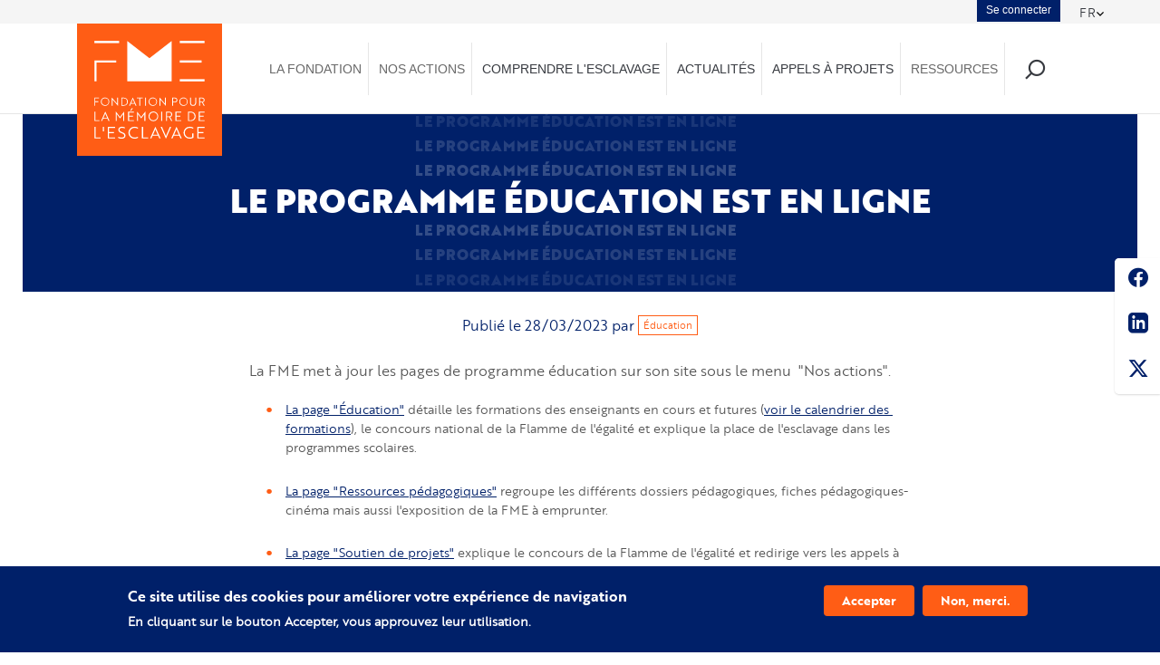

--- FILE ---
content_type: text/html; charset=UTF-8
request_url: https://memoire-esclavage.org/le-programme-education-est-en-ligne
body_size: 15988
content:
<!DOCTYPE html>
<html  lang="fr" dir="ltr" prefix="og: https://ogp.me/ns#">
<head>
  <meta charset="utf-8" />
<meta name="abstract" content="La création d&#039;une Fondation pour la mémoire de l&#039;esclavage témoigne de la reconnaissance que ce passé occupe dans l&#039;histoire de France comme dans le monde." />
<link rel="canonical" href="https://memoire-esclavage.org/le-programme-education-est-en-ligne" />
<meta name="robots" content="index, follow" />
<link rel="shortlink" href="https://memoire-esclavage.org/" />
<link rel="image_src" href="https://memoire-esclavage.org/sites/default/files/styles/meta/public/2023-03/a1906882-b385-4b76-8fd5-af030e5587c6.jpeg?itok=f0zrl7il" />
<meta property="og:site_name" content="Fondation pour la memoire de l&#039;esclavage" />
<meta property="og:type" content="Actualité" />
<meta property="og:url" content="https://memoire-esclavage.org/le-programme-education-est-en-ligne" />
<meta property="og:title" content="Le programme éducation est en ligne | Fondation pour la memoire de l&#039;esclavage" />
<meta property="og:description" content="La FME met à jour les pages de programme éducation sur son site sous le menu  &quot;Nos actions&quot;. La page &quot;Éducation&quot; détaille les formations des enseignants en cours et futures (voir le calendrier des formations), le concours national de la Flamme de l&#039;égalité et explique la place de l&#039;esclavage dans les programmes scolaires.   La page &quot;Ressources pédagogiques&quot; regroupe les différents dossiers pédagogiques, fiches pédagogiques-cinéma mais aussi l&#039;exposition de la FME à emprunter.   La page &quot;Soutien de projets&quot; explique le concours de la Flamme de l&#039;égalité et redirige vers les appels à projet." />
<meta property="og:image" content="https://memoire-esclavage.org/sites/default/files/styles/meta/public/2023-03/a1906882-b385-4b76-8fd5-af030e5587c6.jpeg?itok=f0zrl7il" />
<meta property="og:image:url" content="https://memoire-esclavage.org/sites/default/files/styles/meta/public/2023-03/a1906882-b385-4b76-8fd5-af030e5587c6.jpeg?itok=f0zrl7il" />
<meta property="og:image:secure_url" content="https://memoire-esclavage.org/sites/default/files/styles/meta/public/2023-03/a1906882-b385-4b76-8fd5-af030e5587c6.jpeg?itok=f0zrl7il" />
<meta property="og:image:type" content="image/jpeg" />
<meta property="og:image:width" content="1200" />
<meta property="og:image:height" content="630" />
<meta property="fb:pages" content="https://www.facebook.com/fondationpourlamemoiredelesclavage" />
<meta name="twitter:card" content="summary_large_image" />
<meta name="twitter:title" content="Le programme éducation est en ligne | Fondation pour la memoire de l&#039;esclavage" />
<meta name="twitter:description" content="La FME met à jour les pages de programme éducation sur son site sous le menu  &quot;Nos actions&quot;. La page &quot;Éducation&quot; détaille les formations des enseignants en cours et futures (voir le calendrier des formations), le concours national de la Flamme de l&#039;égalité et explique la place de l&#039;esclavage dans les programmes scolaires.   La page &quot;Ressources pédagogiques&quot; regroupe les différents dossiers pédagogiques, fiches pédagogiques-cinéma mais aussi l&#039;exposition de la FME à emprunter.   La page &quot;Soutien de projets&quot; explique le concours de la Flamme de l&#039;égalité et redirige vers les appels à projet." />
<meta name="twitter:site" content="@fondation_me" />
<meta name="twitter:image" content="https://memoire-esclavage.org/sites/default/files/styles/meta/public/2023-03/a1906882-b385-4b76-8fd5-af030e5587c6.jpeg?itok=f0zrl7il" />
<meta name="Generator" content="Drupal 10 (https://www.drupal.org)" />
<meta name="MobileOptimized" content="width" />
<meta name="HandheldFriendly" content="true" />
<meta name="viewport" content="width=device-width, initial-scale=1.0" />
<style>div#sliding-popup, div#sliding-popup .eu-cookie-withdraw-banner, .eu-cookie-withdraw-tab {background: #0779bf} div#sliding-popup.eu-cookie-withdraw-wrapper { background: transparent; } #sliding-popup h1, #sliding-popup h2, #sliding-popup h3, #sliding-popup p, #sliding-popup label, #sliding-popup div, .eu-cookie-compliance-more-button, .eu-cookie-compliance-secondary-button, .eu-cookie-withdraw-tab { color: #ffffff;} .eu-cookie-withdraw-tab { border-color: #ffffff;}</style>
<link rel="icon" href="/themes/custom/fme/favicon.ico" type="image/vnd.microsoft.icon" />
<link rel="alternate" hreflang="fr" href="https://memoire-esclavage.org/le-programme-education-est-en-ligne" />

  <title>Le programme éducation est en ligne | Fondation pour la memoire de l&#039;esclavage</title>
  <style>ul.dropdown-menu {display: none;}</style>
  <link rel="stylesheet" media="all" href="/sites/default/files/css/css_sxljgd6F2cUaI2lHPX5bWIHPDdxzzlI8NOT20tql4cI.css?delta=0&amp;language=fr&amp;theme=fme&amp;include=[base64]" />
<link rel="stylesheet" media="all" href="/sites/default/files/css/css_zWTnitpdJqo8_MZzzNZlfU9cbu1gC5Dlq_8SfpYxQY0.css?delta=1&amp;language=fr&amp;theme=fme&amp;include=[base64]" />

  <script src="/themes/custom/glazed/vendor/modernizr-custom-d8-glazed.js?v=3.11.7"></script>
<script src="https://www.google.com/recaptcha/api.js?hl=fr&amp;render=explicit&amp;onload=drupalRecaptchaOnload" async defer></script>

  <script type="text/javascript" src="https://www.bugherd.com/sidebarv2.js?apikey=5ozauwhsfvivtuizlzydcw" async="true"></script>
  <script async="" src="https://www.googletagmanager.com/gtm.js?id=GTM-5K22XQH" type="text/javascript"></script>
    <!-- Google tag (gtag.js) -->
    <script async src="https://www.googletagmanager.com/gtag/js?id=G-2TRD8P6S0Z"></script>
    <script>
      window.dataLayer = window.dataLayer || [];
      function gtag(){dataLayer.push(arguments);}
      gtag('js', new Date());

      gtag('config', 'G-2TRD8P6S0Z');
    </script>
</head>
<body class="page-node-1405 html path-node page-node-type-news has-glyphicons body--glazed-header-top body--glazed-header-not-overlay body--glazed-header-normal" page-id="1405">
<script>
  var glazedNavBreakpoint = 770;
  var glazedWindowWidth = window.innerWidth;
  if (glazedWindowWidth > glazedNavBreakpoint) {
    document.body.className += ' body--glazed-nav-desktop';
  }
  else {
    document.body.className += ' body--glazed-nav-mobile';
  }
</script>
<a href="#main-content" class="visually-hidden focusable skip-link">
  Aller au contenu principal
</a>

  <div class="dialog-off-canvas-main-canvas" data-off-canvas-main-canvas>
    <div class="glazed-boxed-container">


                            
      <div class="region region-topheader">
                                        <section id="block-dropdownlanguage" class="block block-dropdown-language block-dropdown-languagelanguage-interface clearfix">
  
          

      <div class="dropdown-language-item btn-group dropdown">
  <button class="language-link active-language button js-form-submit form-submit btn-default btn" hreflang="fr" formnovalidate="formnovalidate" data-dropdown-target="#dropdown-item-f6heq8-jiao" type="submit" name="op" value="FR">FR</button><button class="btn-default btn dropdown-toggle" type="button" data-toggle="dropdown" aria-haspopup="true" aria-expanded="false"><span class="caret"></span><span class="sr-only">Toggle Dropdown</span></button>
  <ul class="dropdown-menu" role="menu"><li hreflang="fr" role="menuitem"><span class="language-link active-language hidden" formnovalidate="formnovalidate" id="dropdown-item-f6heq8-jiao">FR</span></li><li hreflang="en" role="menuitem"><a href="/en/node/1405" class="language-link" hreflang="en" formnovalidate="formnovalidate" id="ajax-link-j-ihqse-vlo">EN</a></li></ul>
</div>

  </section>
<nav role="navigation" aria-labelledby="block-menuducomptedelutilisateur-menu" id="block-menuducomptedelutilisateur">
            
  <h2 class="visually-hidden" id="block-menuducomptedelutilisateur-menu">Menu du compte de l&#039;utilisateur</h2>
  

        
      <ul class="menu menu--account nav navbar-nav navbar-right">
                      <li class="first last">
                                        <a href="/user/login" data-drupal-link-system-path="user/login">Se connecter</a>
              </li>
        </ul>
  

  </nav>

  </div>

    <header class="navbar glazed-header glazed-header--top glazed-header--normal glazed-header--hover-opacity" id="navbar" role="banner">
            <div class="container navbar-container">
                  <div class="row container-row"><div class="col-sm-12 container-col">
                <div class="row">
          <div class="navbar-header col-sm-2 col-md-2">
            	<div class="region container region-navigation">
    <div class="row">
      	<div class="wrap-branding">

							<a class="logo navbar-btn" href="/" title="Accueil" rel="home">
        <svg xmlns="http://www.w3.org/2000/svg" width="255" height="232.64" viewbox="0 0 255 232.64">
          <defs>
            <style>
              .logo_a {
                fill: #ff5d15;
              }
              .logo_b {
                fill: #fff;
              }
            </style>
          </defs>
          <g transform="translate(-241.632 -135.091)">
            <rect class="logo_a" width="255" height="232.64" transform="translate(241.632 135.091)"/>

            <g transform="translate(272.113 165.572)">
              <g transform="translate(0.001)">
                <rect class="logo_b" width="43.579" height="3.929"/>
                <rect class="logo_b" width="43.579" height="3.929" transform="translate(150.206)"/>
                <rect class="logo_b" width="43.579" height="3.929" transform="translate(150.206 67.334)"/>
                <path class="logo_b" d="M322.7,225.757H284.3v36.971h3.929V229.687H322.7Z" transform="translate(-284.299 -191.465)"/>
                <rect class="logo_b" width="38.4" height="3.929" transform="translate(150.206 34.292)"/>
                <path class="logo_b" d="M404.324,208.12,365.3,177.757V249.02h78.05V177.757Z" transform="translate(-307.432 -177.757)"/>
              </g>
              <g transform="translate(0 99.571)">
                <path class="logo_b" d="M285.8,318.733v5.214h5.63v1.27H285.8v6.521H284.3V317.465h8.167v1.268Z" transform="translate(-284.298 -317.226)"/>
                <path class="logo_b" d="M307.537,317.131a7.375,7.375,0,1,1-7.256,7.374A7.224,7.224,0,0,1,307.537,317.131Zm0,13.342a5.972,5.972,0,1,0-5.729-5.968A5.677,5.677,0,0,0,307.537,330.473Z" transform="translate(-288.862 -317.131)"/>
                <path class="logo_b" d="M329.1,321.394c-.139-.159-.3-.338-.417-.5,0,.4.02.813.02,1.27v9.475H327.2V317.131h.02l9.1,10.487.417.5c0-.4-.02-.793-.02-1.269V317.37h1.507v14.51h-.02Z" transform="translate(-296.549 -317.131)"/>
                <path class="logo_b" d="M350.755,331.738V317.465H354.7c4.262,0,7.533,2.735,7.533,7.136s-3.231,7.137-7.454,7.137Zm1.507-13v11.736h2.518a5.869,5.869,0,1,0-.1-11.736Z" transform="translate(-303.277 -317.226)"/>
                <path class="logo_b" d="M376.329,317.131h.04l6.482,14.511h-1.585l-1.527-3.449h-6.8l-1.487,3.449h-1.605Zm2.855,9.813c-1.031-2.359-1.922-4.421-2.835-6.661-.912,2.24-1.8,4.3-2.835,6.661Z" transform="translate(-308.729 -317.131)"/>
                <path class="logo_b" d="M395.02,318.733v13h-1.507v-13h-4.381v-1.268H399.42v1.268Z" transform="translate(-314.237 -317.226)"/>
                <path class="logo_b" d="M409.249,331.738V317.465h1.507v14.273Z" transform="translate(-319.982 -317.226)"/>
                <path class="logo_b" d="M425.218,317.131a7.375,7.375,0,1,1-7.256,7.374A7.223,7.223,0,0,1,425.218,317.131Zm0,13.342a5.972,5.972,0,1,0-5.729-5.968A5.677,5.677,0,0,0,425.218,330.473Z" transform="translate(-322.47 -317.131)"/>
                <path class="logo_b" d="M446.781,321.394c-.139-.159-.3-.338-.416-.5,0,.4.02.813.02,1.27v9.475h-1.506V317.131h.019l9.1,10.487.416.5c0-.4-.02-.793-.02-1.269V317.37H455.9v14.51h-.021Z" transform="translate(-330.157 -317.131)"/>
                <path class="logo_b" d="M477.63,325.949v5.789h-1.507V317.465h4.143c2.954,0,4.758,1.585,4.758,4.242s-1.8,4.242-4.758,4.242Zm0-7.216v5.948h2.675c2,0,3.173-1.11,3.173-2.974,0-1.843-1.21-2.973-3.271-2.973Z" transform="translate(-339.08 -317.226)"/>
                <path class="logo_b" d="M500.666,317.131a7.375,7.375,0,1,1-7.256,7.374A7.224,7.224,0,0,1,500.666,317.131Zm0,13.342a5.972,5.972,0,1,0-5.729-5.968A5.677,5.677,0,0,0,500.666,330.473Z" transform="translate(-344.017 -317.131)"/>
                <path class="logo_b" d="M530.539,326.821c0,3.231-2,5.154-5.352,5.154-3.331,0-5.332-1.922-5.332-5.154v-9.356h1.507v9.277a3.836,3.836,0,0,0,7.671,0v-9.277h1.507Z" transform="translate(-351.569 -317.226)"/>
                <path class="logo_b" d="M546.988,317.465c3.014,0,4.857,1.585,4.857,4.242a3.951,3.951,0,0,1-3.132,4.005l3.349,6.026h-1.684l-3.152-5.808h-3.251v5.808h-1.507V317.465Zm-3.013,1.268v5.948h3.053c2.06,0,3.29-1.11,3.29-2.974,0-1.843-1.268-2.973-3.389-2.973Z" transform="translate(-358.027 -317.226)"/>
                <path class="logo_b" d="M284.3,368.451V351.94h1.742v15.043h7.269v1.468Z" transform="translate(-284.298 -327.072)"/>
                <path class="logo_b" d="M308.2,351.555h.046l7.5,16.786h-1.835l-1.765-3.99h-7.866l-1.72,3.99H300.7Zm3.3,11.351c-1.192-2.729-2.225-5.114-3.279-7.7-1.055,2.591-2.087,4.976-3.279,7.7Z" transform="translate(-288.982 -326.962)"/>
                <path class="logo_b" d="M339.264,356.875l-.459-.642c.023.528.023,1.032.023,1.537v10.571h-1.7V351.555h.023l7.338,9.631,7.339-9.631h.022v16.786h-1.7V357.77c0-.505,0-1.009.023-1.537-.229.367-.6.849-.894,1.284l-4.793,6.215Z" transform="translate(-299.386 -326.962)"/>
                <path class="logo_b" d="M373.624,343.563h2.248l-3.3,4.518h-1.513Zm-6.35,22.5V349.548h10.245v1.467h-8.5v5.94h6.948v1.491h-6.948v6.145h8.5v1.468Z" transform="translate(-307.995 -324.68)"/>
                <path class="logo_b" d="M391.391,356.875l-.459-.642c.023.528.023,1.032.023,1.537v10.571h-1.7V351.555h.023l7.338,9.631,7.338-9.631h.023v16.786h-1.7V357.77c0-.505,0-1.009.023-1.537-.229.367-.6.849-.894,1.284l-4.792,6.215Z" transform="translate(-314.273 -326.962)"/>
                <path class="logo_b" d="M425.993,351.555a8.531,8.531,0,1,1-8.393,8.531A8.356,8.356,0,0,1,425.993,351.555Zm0,15.432a6.908,6.908,0,1,0-6.627-6.9A6.565,6.565,0,0,0,425.993,366.987Z" transform="translate(-322.367 -326.962)"/>
                <path class="logo_b" d="M448.831,368.451V351.94h1.743v16.511Z" transform="translate(-331.286 -327.072)"/>
                <path class="logo_b" d="M466,351.94c3.486,0,5.618,1.835,5.618,4.907A4.569,4.569,0,0,1,468,361.48l3.875,6.971h-1.95l-3.645-6.718h-3.761v6.718h-1.743V351.94Zm-3.486,1.467v6.879h3.531c2.385,0,3.806-1.284,3.806-3.439,0-2.133-1.467-3.44-3.921-3.44Z" transform="translate(-334.696 -327.072)"/>
                <path class="logo_b" d="M514.921,368.451V351.94h4.564c4.929,0,8.714,3.164,8.714,8.256s-3.739,8.255-8.623,8.255Zm1.742-15.043v13.575h2.912a6.512,6.512,0,0,0,6.834-6.787c0-4.151-2.981-6.788-6.948-6.788Z" transform="translate(-350.16 -327.072)"/>
                <path class="logo_b" d="M541.209,368.451V351.94h10.245v1.467h-8.5v5.94H549.9v1.491h-6.948v6.145h8.5v1.468Z" transform="translate(-357.668 -327.072)"/>
                <path class="logo_b" d="M284.319,409.907v-20.4h2.153v18.583h8.98v1.812Z" transform="translate(-284.304 -337.802)"/>
                <path class="logo_b" d="M305.206,389.512h1.983v7.931h-1.983Z" transform="translate(-290.269 -337.802)"/>
                <path class="logo_b" d="M343.336,408.894V406.74A13.393,13.393,0,0,0,349,408.157c2.663,0,4.7-1.19,4.7-3.258s-1.1-3.172-4.7-4.447c-4.051-1.445-5.722-3.173-5.722-6.12,0-3.371,2.889-5.3,6.543-5.3a12.7,12.7,0,0,1,4.958,1.048v2.1a11.729,11.729,0,0,0-4.872-1.19c-2.607,0-4.5,1.275-4.5,3.258,0,1.84.992,3.116,4.646,4.447,4.079,1.445,5.779,3.088,5.779,6.063,0,3.371-2.72,5.354-6.714,5.354A14.523,14.523,0,0,1,343.336,408.894Z" transform="translate(-301.142 -337.666)"/>
                <path class="logo_b" d="M384.9,392.634a13.48,13.48,0,0,0-6.175-1.586,8.527,8.527,0,0,0,0,17.053,14.12,14.12,0,0,0,6.317-1.558v2.068a13.217,13.217,0,0,1-6.317,1.5,10.539,10.539,0,1,1,0-21.077,12.859,12.859,0,0,1,6.175,1.53Z" transform="translate(-308.224 -337.666)"/>
                <path class="logo_b" d="M401.289,409.907v-20.4h2.153v18.583h8.98v1.812Z" transform="translate(-317.709 -337.802)"/>
                <path class="logo_b" d="M430.734,389.035h.058l9.262,20.736h-2.267l-2.18-4.928H425.89l-2.124,4.928h-2.3Zm4.079,14.023c-1.472-3.371-2.748-6.318-4.051-9.519-1.3,3.2-2.578,6.148-4.051,9.519Z" transform="translate(-323.472 -337.666)"/>
                <path class="logo_b" d="M456.808,410.248h-.056l-9.15-20.736h2.323l3.853,9.036c1.1,2.578,2.039,4.618,3,7,.963-2.38,1.9-4.419,3-7l3.853-9.036h2.351Z" transform="translate(-330.935 -337.802)"/>
                <path class="logo_b" d="M482.717,389.035h.057l9.263,20.736H489.77l-2.181-4.928h-9.716l-2.125,4.928h-2.3Zm4.079,14.023c-1.473-3.371-2.748-6.318-4.051-9.519-1.3,3.2-2.578,6.148-4.051,9.519Z" transform="translate(-338.318 -337.666)"/>
                <path class="logo_b" d="M514.517,410.112a10.54,10.54,0,1,1,.085-21.077,13.164,13.164,0,0,1,6.176,1.5v2.1a13.511,13.511,0,0,0-6.2-1.586,8.541,8.541,0,0,0-.057,17.082,11.909,11.909,0,0,0,4.5-.879v-6.374h2.1v7.676A14.627,14.627,0,0,1,514.517,410.112Z" transform="translate(-347.003 -337.666)"/>
                <path class="logo_b" d="M537.809,409.907v-20.4h12.674v1.812H539.962v7.336h8.583V400.5h-8.583v7.591H550.5v1.812Z" transform="translate(-356.697 -337.802)"/>
                <path class="logo_b" d="M317.519,409.907v-20.4h12.674v1.812H319.672v7.336h8.584V400.5h-8.584v7.591h10.537v1.812Z" transform="translate(-293.785 -337.802)"/>
                <path class="logo_b" d="M483.914,368.451V351.94h10.245v1.467h-8.5v5.94H492.6v1.491h-6.948v6.145h8.5v1.468Z" transform="translate(-341.305 -327.072)"/>
              </g>
            </g>
          </g>
        </svg>
			</a>
								</div>
	

    </div>
	</div>


                                      <a id="glazed-menu-toggle" href="#"><span></span><div class="screenreader-text visually-hidden">Toggle menu</div></a>
                      </div>

                                <nav role="navigation" id="glazed-main-menu" class="glazed-main-menu  col-sm-10 col-md-10">
                <div class="region region-navigation-collapsible">
    <div id="block-navigationprincipale" class="block block-superfish block-superfishmain">
	
		
			
<ul id="superfish-main" class="menu sf-menu sf-main sf-horizontal sf-style-none" role="menu" aria-label="Menu">
  

            
  <li id="main-menu-link-contentc934e8c8-dfda-4f6b-b174-beda2ee55a45" class="sf-depth-1 menuparent sf-first" role="none">
    
          <span class="sf-depth-1 menuparent nolink" role="menuitem" aria-haspopup="true" aria-expanded="false">La Fondation</span>
    
    
    
              <ul role="menu">
      
      

            
  <li id="main-menu-link-content9914188d-6851-472b-bfaf-48c51dc92e9a" class="sf-depth-2 menuparent sf-first" role="none">
    
          <span class="sf-depth-2 menuparent nolink" role="menuitem" aria-haspopup="true" aria-expanded="false">Qui sommes-nous</span>
    
    
    
              <ul role="menu">
      
      

  
  <li id="main-menu-link-content183654e7-a15f-4d4e-bc51-fac13e5f69ce" class="sf-depth-3 sf-no-children sf-first" role="none">
    
          <a href="/notre-projet" class="sf-depth-3" role="menuitem">Notre projet</a>
    
    
    
    
      </li>


  
  <li id="main-menu-link-content03f8935f-8860-416a-8d65-4751526e3de4" class="sf-depth-3 sf-no-children" role="none">
    
          <a href="/nos-objectifs" class="sf-depth-3" role="menuitem">Nos objectifs</a>
    
    
    
    
      </li>


  
  <li id="main-menu-link-content25c91136-0410-409f-8b66-5a7880da6995" class="sf-depth-3 sf-no-children" role="none">
    
          <a href="/notre-histoire" class="sf-depth-3" role="menuitem">Notre histoire</a>
    
    
    
    
      </li>


  
  <li id="main-menu-link-content1846d83d-b327-440a-98dd-066d96b43567" class="sf-depth-3 sf-no-children" role="none">
    
          <a href="/lhotel-de-la-marine" class="sf-depth-3" role="menuitem">L&#039;Hôtel de la Marine</a>
    
    
    
    
      </li>


  
  <li id="main-menu-link-contentc5c7ca81-5e2a-475f-a22b-5abb848c23f7" class="sf-depth-3 sf-no-children sf-last" role="none">
    
          <a href="/lequipe" class="sf-depth-3" role="menuitem">L&#039;équipe</a>
    
    
    
    
      </li>



              </ul>
      
    
    
      </li>


  
  <li id="main-menu-link-contentb3864049-07a3-4e81-8210-72e60eb16322" class="sf-depth-2 sf-no-children" role="none">
    
          <a href="/le-mot-du-president" class="sf-depth-2" role="menuitem">Le mot du Président</a>
    
    
    
    
      </li>


  
  <li id="main-menu-link-contente5b1a957-a850-43e8-af89-0b483b699e52" class="sf-depth-2 sf-no-children" role="none">
    
          <a href="/message-de-christiane-taubira" class="sf-depth-2" role="menuitem">Message de Christiane Taubira</a>
    
    
    
    
      </li>


  
  <li id="main-menu-link-content1bf30049-134e-4232-8404-d7f91ea80949" class="sf-depth-2 sf-no-children" role="none">
    
          <a href="/notre-gouvernance" class="sf-depth-2" role="menuitem">Notre gouvernance</a>
    
    
    
    
      </li>


            
  <li id="main-menu-link-content5a2ce4e6-e577-4d7d-8ea6-dfc0353ea05e" class="sf-depth-2 menuparent" role="none">
    
          <span class="sf-depth-2 menuparent nolink" role="menuitem" aria-haspopup="true" aria-expanded="false">Ils nous soutiennent</span>
    
    
    
              <ul role="menu">
      
      

  
  <li id="main-menu-link-content6d768ca6-04c1-4c83-a699-dc95a92be20f" class="sf-depth-3 sf-no-children sf-first" role="none">
    
          <a href="/collectivites-fondatrices" class="sf-depth-3" role="menuitem">Collectivités fondatrices</a>
    
    
    
    
      </li>


  
  <li id="main-menu-link-content81eda680-fdd7-4fe4-8ee3-c2a138f3e7bc" class="sf-depth-3 sf-no-children" role="none">
    
          <a href="/donateurs-et-mecenes" class="sf-depth-3" role="menuitem">Donateurs et mécènes</a>
    
    
    
    
      </li>


  
  <li id="main-menu-link-content028128a8-f2f2-431c-9e66-ff9636305e74" class="sf-depth-3 sf-no-children" role="none">
    
          <a href="/letat" class="sf-depth-3" role="menuitem">L&#039;État</a>
    
    
    
    
      </li>


  
  <li id="main-menu-link-content8fc2daf9-3fa0-4c3d-8c2e-9ff0e6bccd1a" class="sf-depth-3 sf-no-children" role="none">
    
          <a href="/partenaires" class="sf-depth-3" role="menuitem">Partenaires</a>
    
    
    
    
      </li>



              </ul>
      
    
    
      </li>


  
  <li id="main-menu-link-contentcef1e690-a44b-4f99-a9a2-319234449137" class="sf-depth-2 sf-no-children sf-last" role="none">
    
          <a href="/rapport-dactivite" class="sf-depth-2" role="menuitem">Rapport d’activité</a>
    
    
    
    
      </li>



              </ul>
      
    
    
      </li>


            
  <li id="main-menu-link-contentd10b622c-044f-4e70-b3c7-66187d1183fd" class="sf-depth-1 menuparent" role="none">
    
          <span class="sf-depth-1 menuparent nolink" role="menuitem" aria-haspopup="true" aria-expanded="false">Nos actions</span>
    
    
    
              <ul role="menu">
      
      

            
  <li id="main-menu-link-content6fe25210-a5e2-465d-9b2b-7d55af324ca9" class="sf-depth-2 menuparent sf-first" role="none">
    
          <a href="/education" class="sf-depth-2 menuparent" role="menuitem" aria-haspopup="true" aria-expanded="false">Éducation</a>
    
    
    
              <ul role="menu">
      
      

  
  <li id="main-menu-link-contentf7a1b9c1-e9fe-432e-817d-c98da3a88c1b" class="sf-depth-3 sf-no-children sf-first" role="none">
    
          <a href="/ressources-pedagogiques" class="sf-depth-3" role="menuitem">Ressources Pédagogiques</a>
    
    
    
    
      </li>


  
  <li id="main-menu-link-content7330fbee-26eb-43a0-bd7a-c5e6f96ca916" class="sf-depth-3 sf-no-children" role="none">
    
          <a href="/soutien-de-projets" class="sf-depth-3" role="menuitem">Soutien de projets</a>
    
    
    
    
      </li>



              </ul>
      
    
    
      </li>


            
  <li id="main-menu-link-content8dd8f2a5-a345-4eed-8e4c-8d2d64e0eaa4" class="sf-depth-2 menuparent" role="none">
    
          <a href="https://memoire-esclavage.org/la-recherche" class="sf-depth-2 sf-external menuparent" role="menuitem" aria-haspopup="true" aria-expanded="false">Recherche</a>
    
    
    
              <ul role="menu">
      
      

  
  <li id="main-menu-link-content35c399ee-785a-4d1f-8231-3e0afe87c46f" class="sf-depth-3 sf-no-children sf-first" role="none">
    
          <a href="/le-conseil-scientifique" class="sf-depth-3" role="menuitem">Le conseil scientifique</a>
    
    
    
    
      </li>


            
  <li id="main-menu-link-contentf37bcf4d-7134-4fa6-be99-a88b88b88144" class="sf-depth-3 menuparent" role="none">
    
          <span class="sf-depth-3 menuparent nolink" role="menuitem" aria-haspopup="true" aria-expanded="false">Notes FME</span>
    
    
    
              <ul role="menu">
      
      

  
  <li id="main-menu-link-content079b6e34-ca7c-48d0-a367-7edd3ea2f742" class="sf-depth-4 sf-no-children sf-first" role="none">
    
          <a href="/note-fme-racisme-et-esclavage-une-histoire-liee" class="sf-depth-4" role="menuitem">Racisme et esclavage</a>
    
    
    
    
      </li>


  
  <li id="main-menu-link-contentce1d1b3f-d9a1-4dbb-947c-0cb1800039d7" class="sf-depth-4 sf-no-children" role="none">
    
          <a href="/note-fme-napoleon-colonial-1802-retablissement-de-lesclavage" class="sf-depth-4" role="menuitem">Napoléon colonial</a>
    
    
    
    
      </li>


  
  <li id="main-menu-link-contenta5ddb4e6-a724-4b64-ade1-5bce7ec35cad" class="sf-depth-4 sf-no-children" role="none">
    
          <a href="/double-dette-dhaiti" title="Note No4  de la FME : La double dette d&#039;HaIti" class="sf-depth-4" role="menuitem">La double dette d&#039;Haïti</a>
    
    
    
    
      </li>


  
  <li id="main-menu-link-content98763a8b-544b-43fd-ab5f-03aa67735e17" class="sf-depth-4 sf-no-children sf-last" role="none">
    
          <a href="/note-fme-lesclavage-dans-les-manuels-et-les-programmes-scolaires-7-propositions" class="sf-depth-4" role="menuitem">Manuels et programmes scolaires</a>
    
    
    
    
      </li>



              </ul>
      
    
    
      </li>


  
  <li id="main-menu-link-contenta4e9558e-7ad6-4df8-a8b4-75abfd8aeb96" class="sf-depth-3 sf-no-children" role="none">
    
          <a href="/le-prix-de-these" class="sf-depth-3" role="menuitem">Le prix de thèse</a>
    
    
    
    
      </li>


            
  <li id="main-menu-link-content2defaf23-beac-4ab3-9f76-2d8233eb6359" class="sf-depth-3 menuparent" role="none">
    
          <a href="/aides-la-recherche" class="sf-depth-3 menuparent" role="menuitem" aria-haspopup="true" aria-expanded="false">Aides à la recherche</a>
    
    
    
              <ul role="menu">
      
      

  
  <li id="main-menu-link-contentd7d4f419-cbf2-4abb-8450-d13754b809f9" class="sf-depth-4 sf-no-children sf-first" role="none">
    
          <a href="/appel-projets-recherche" class="sf-depth-4" role="menuitem">Appel à projets recherche</a>
    
    
    
    
      </li>


  
  <li id="main-menu-link-content41764a8a-e956-40f0-8b9d-1af80f38d184" class="sf-depth-4 sf-no-children sf-last" role="none">
    
          <a href="/la-bourse-doctorale-fme-mqb-0" class="sf-depth-4" role="menuitem">Bourse doctorale FME-MQB</a>
    
    
    
    
      </li>



              </ul>
      
    
    
      </li>


            
  <li id="main-menu-link-content2d63c45b-a796-4eab-8b63-489131f4293e" class="sf-depth-3 menuparent" role="none">
    
          <span class="sf-depth-3 menuparent nolink" role="menuitem" aria-haspopup="true" aria-expanded="false">Colloques FME</span>
    
    
    
              <ul role="menu">
      
      

  
  <li id="main-menu-link-contentdb67a110-288e-4a32-b630-9c01c70ab638" class="sf-depth-4 sf-no-children sf-first" role="none">
    
          <a href="/colloque-la-recherche-sur-les-esclavages-dans-le-monde-un-etat-des-lieux" class="sf-depth-4" role="menuitem">Bilan recherche</a>
    
    
    
    
      </li>


  
  <li id="main-menu-link-content8c6aadf2-bd1c-45fb-800e-77d792e01b8b" class="sf-depth-4 sf-no-children" role="none">
    
          <a href="/colloques-fme" class="sf-depth-4" role="menuitem">Travail servile et économie</a>
    
    
    
    
      </li>


  
  <li id="main-menu-link-content23f20038-fd1b-4b39-a9d9-978fa243daa0" class="sf-depth-4 sf-no-children sf-last" role="none">
    
          <a href="/colloque-1848-et-apres-sortir-de-lesclavage-1" class="sf-depth-4" role="menuitem">1848 et après?</a>
    
    
    
    
      </li>



              </ul>
      
    
    
      </li>


  
  <li id="main-menu-link-contente63ea86d-40b7-4013-ad16-ec07eaa00fab" class="sf-depth-3 sf-no-children sf-last" role="none">
    
          <a href="https://memoire-esclavage.org/libre-blanc-de-la-recherche-francaise-sur-les-esclavages-libre" target="_blank" class="sf-depth-3 sf-external" role="menuitem">Livre blanc LiBRE</a>
    
    
    
    
      </li>



              </ul>
      
    
    
      </li>


            
  <li id="main-menu-link-content4806a40b-3b20-4d1b-a857-6fd22db909ac" class="sf-depth-2 menuparent" role="none">
    
          <span class="sf-depth-2 menuparent nolink" role="menuitem" aria-haspopup="true" aria-expanded="false">Citoyenneté</span>
    
    
    
              <ul role="menu">
      
      

            
  <li id="main-menu-link-contenta6a56242-e953-4855-838d-e121c97d7a00" class="sf-depth-3 menuparent sf-first" role="none">
    
          <a href="/citoyennete-et-jeunesse" class="sf-depth-3 menuparent" role="menuitem" aria-haspopup="true" aria-expanded="false">Citoyenneté et jeunesse</a>
    
    
    
              <ul role="menu">
      
      

  
  <li id="main-menu-link-content9b1cad0e-3014-467a-a386-1b281d84da3b" class="sf-depth-4 sf-no-children sf-first sf-last" role="none">
    
          <a href="https://memoire-esclavage.org/concours-deloquence-2024" title="Le coucours d&#039;éloquence de la FME" class="sf-depth-4 sf-external" role="menuitem">Concours d&#039;éloquence</a>
    
    
    
    
      </li>



              </ul>
      
    
    
      </li>


  
  <li id="main-menu-link-content86980adb-fb6e-4638-931e-400c9e6899d9" class="sf-depth-3 sf-no-children" role="none">
    
          <a href="/commemorations-nationales-et-locales" class="sf-depth-3" role="menuitem">Commémorations nationales et locales</a>
    
    
    
    
      </li>


            
  <li id="main-menu-link-content400d9495-529d-44b4-bed7-7ddd11b1a4b7" class="sf-depth-3 menuparent" role="none">
    
          <a href="/evenements/evenements2026" class="sf-depth-3 menuparent" role="menuitem" aria-haspopup="true" aria-expanded="false">Temps des mémoires 2026</a>
    
    
    
              <ul role="menu">
      
      

  
  <li id="main-menu-link-contentc9b16f5b-4f4c-45e7-9be1-c53fb46aefca" class="sf-depth-4 sf-no-children sf-first" role="none">
    
          <a href="/evenements/evenements2025" class="sf-depth-4" role="menuitem">Temps des mémoires 2025</a>
    
    
    
    
      </li>


  
  <li id="main-menu-link-content7aa95bf8-e662-4a7b-b82d-44d4ce4196fd" class="sf-depth-4 sf-no-children" role="none">
    
          <a href="/evenements/evenements2024" class="sf-depth-4" role="menuitem">Temps des mémoires 2024</a>
    
    
    
    
      </li>


  
  <li id="main-menu-link-content13447ce9-d07c-4222-95e8-ee14c10bf4f5" class="sf-depth-4 sf-no-children" role="none">
    
          <a href="/evenements/evenements2023" class="sf-depth-4" role="menuitem">Temps des mémoires 2023</a>
    
    
    
    
      </li>


  
  <li id="main-menu-link-content79ddecae-64b0-4a7e-8517-d1fa1363044c" class="sf-depth-4 sf-no-children" role="none">
    
          <a href="/evenements/evenements2022" class="sf-depth-4" role="menuitem">Temps des mémoires 2022</a>
    
    
    
    
      </li>


  
  <li id="main-menu-link-contentdf76f5a4-2597-4221-8b2d-a6b92c4dd286" class="sf-depth-4 sf-no-children" role="none">
    
          <a href="/evenements/evenements2021" class="sf-depth-4" role="menuitem">Mois des mémoires 2021</a>
    
    
    
    
      </li>


  
  <li id="main-menu-link-contenta2e29156-2f28-4d07-8b73-9133198c1adf" class="sf-depth-4 sf-no-children sf-last" role="none">
    
          <a href="/ceremonie-en-hommage-toussaint-louverture-au-pantheon" class="sf-depth-4" role="menuitem">Cérémonie en hommage à Toussaint Louverture au Panthéon</a>
    
    
    
    
      </li>



              </ul>
      
    
    
      </li>


  
  <li id="main-menu-link-content4b2f5919-f1a6-461b-af1e-bfec2eb3a095" class="sf-depth-3 sf-no-children" role="none">
    
          <a href="/associations-amies-de-la-fondation" class="sf-depth-3" role="menuitem">Associations amies de la fondation</a>
    
    
    
    
      </li>



              </ul>
      
    
    
      </li>


  
  <li id="main-menu-link-content0766088f-ef3b-4a5f-8a83-890587b13ea3" class="sf-depth-2 sf-no-children" role="none">
    
          <a href="/numerique" class="sf-depth-2" role="menuitem">Numérique</a>
    
    
    
    
      </li>


            
  <li id="main-menu-link-contentcc067aa7-7f39-4cb4-939f-96a53d402c55" class="sf-depth-2 menuparent" role="none">
    
          <a href="/culture" class="sf-depth-2 menuparent" role="menuitem" aria-haspopup="true" aria-expanded="false">CULTURE</a>
    
    
    
              <ul role="menu">
      
      

  
  <li id="main-menu-link-contente24caab7-2bfc-47b9-9979-d5fe9acfb05d" class="sf-depth-3 sf-no-children sf-first" role="none">
    
          <a href="/patrimoines-dechaines-0" class="1 sf-depth-3" role="menuitem">Patrimoines Déchaînés</a>
    
    
    
    
      </li>


  
  <li id="main-menu-link-content10b37d8c-1273-4574-b740-ef6256dcdc35" class="sf-depth-3 sf-no-children" role="none">
    
          <a href="/partenariats-culture" class="sf-depth-3" role="menuitem">Les partenariats</a>
    
    
    
    
      </li>


            
  <li id="main-menu-link-content3477b906-958b-4901-a1f9-f5be0aaf3db5" class="sf-depth-3 menuparent sf-last" role="none">
    
          <span class="sf-depth-3 menuparent nolink" role="menuitem" aria-haspopup="true" aria-expanded="false">Expositions FME</span>
    
    
    
              <ul role="menu">
      
      

  
  <li id="main-menu-link-content87f31a11-dedf-4f60-b1c1-d374dc752283" class="sf-depth-4 sf-no-children sf-first" role="none">
    
          <a href="https://memoire-esclavage.org/expositioncestnotrehistoire" class="sf-depth-4 sf-external" role="menuitem">#CESTNOTREHISTOIRE</a>
    
    
    
    
      </li>


  
  <li id="main-menu-link-contentee3d3abd-ccfc-47b0-9cc9-cb7e14d6476d" class="sf-depth-4 sf-no-children" role="none">
    
          <a href="https://memoire-esclavage.org/exposition-bonaparte-et-lesclavage" class="sf-depth-4 sf-external" role="menuitem">Bonaparte et l&#039;esclavage</a>
    
    
    
    
      </li>


  
  <li id="main-menu-link-content7b0592e1-ea13-4371-9e4a-45f571273b82" class="sf-depth-4 sf-no-children" role="none">
    
          <a href="https://memoire-esclavage.org/exposition-oser-la-liberte" class="sf-depth-4 sf-external" role="menuitem">Oser la liberté</a>
    
    
    
    
      </li>


  
  <li id="main-menu-link-content34ab3aab-8075-4a98-883c-a42a5cc365fa" class="sf-depth-4 sf-no-children sf-last" role="none">
    
          <a href="https://memoire-esclavage.org/v-2-exposition-resistantes-contre-lesclavage-dans-4-gares-sncf" title="exposition Résistant.es à l&#039;esclavage" class="sf-depth-4 sf-external" role="menuitem">Résitant.es à l&#039;esclavage</a>
    
    
    
    
      </li>



              </ul>
      
    
    
      </li>



              </ul>
      
    
    
      </li>


  
  <li id="main-menu-link-contentd6f074f7-788c-4c1d-83aa-a1cf08b6e774" class="sf-depth-2 sf-no-children sf-last" role="none">
    
          <a href="/evenements-fme" class="sf-depth-2" role="menuitem">Évènements FME</a>
    
    
    
    
      </li>



              </ul>
      
    
    
      </li>


            
  <li id="main-menu-link-content933b334a-35ff-42fd-ac06-2466c836a1af" class="sf-depth-1 menuparent" role="none">
    
          <a href="/esclavage" class="sf-depth-1 menuparent" role="menuitem" aria-haspopup="true" aria-expanded="false">Comprendre l&#039;esclavage</a>
    
    
    
              <ul role="menu">
      
      

  
  <li id="main-menu-link-contenta1438cc8-9d87-4fce-86bf-6b017672192f" class="sf-depth-2 sf-no-children sf-first" role="none">
    
          <a href="/biographies" class="sf-depth-2" role="menuitem">Biographies</a>
    
    
    
    
      </li>


  
  <li id="main-menu-link-contentdddb46f9-014f-4164-8e2c-a92f1652b75a" class="sf-depth-2 sf-no-children" role="none">
    
          <a href="/lieux-de-memoire-et-dhistoire" class="sf-depth-2" role="menuitem">Lieux de mémoire</a>
    
    
    
    
      </li>


  
  <li id="main-menu-link-content6bf44ad2-f206-4038-82ec-cf57aabcd751" class="sf-depth-2 sf-no-children" role="none">
    
          <a href="/patrimoines-de-lesclavage-le-choix-du-reseau-patrimoines-dechaines" class="sf-depth-2" role="menuitem">Collection Patrimoines Déchaînés</a>
    
    
    
    
      </li>


  
  <li id="main-menu-link-content5bf4a2da-220c-4796-8a13-6bde654b859c" class="sf-depth-2 sf-no-children" role="none">
    
          <a href="/napoleon-et-le-retablissement-de-lesclavage" class="sf-depth-2" role="menuitem">Napoléon et le rétablissement de l&#039;esclavage</a>
    
    
    
    
      </li>


  
  <li id="main-menu-link-content98986d70-b56a-4157-bc21-bbe416a01546" class="sf-depth-2 sf-no-children" role="none">
    
          <a href="/cinema" class="sf-depth-2" role="menuitem">Cinéma</a>
    
    
    
    
      </li>


            
  <li id="main-menu-link-content206aa5e0-d1cb-4de6-91e5-74eccf048dff" class="sf-depth-2 menuparent" role="none">
    
          <a href="https://memoire-esclavage.org/esclavage-musique" title="musique et esclavage" class="sf-depth-2 sf-external menuparent" role="menuitem" aria-haspopup="true" aria-expanded="false">Musique et esclavage</a>
    
    
    
              <ul role="menu">
      
      

  
  <li id="main-menu-link-contente4a6080a-6f7e-4c6b-ac7a-2d57bbd07803" class="sf-depth-3 sf-no-children sf-first sf-last" role="none">
    
          <a href="https://memoire-esclavage.org/la-musique-dans-loeuvre-de-maryse-conde" title="Playlist Maryse Condé" class="sf-depth-3 sf-external" role="menuitem">Playlist Maryse Condé</a>
    
    
    
    
      </li>



              </ul>
      
    
    
      </li>



              </ul>
      
    
    
      </li>


  
  <li id="main-menu-link-content34daa8b0-2fe9-43fc-85ce-2595e4d45db4" class="sf-depth-1 sf-no-children" role="none">
    
          <a href="/actualites" class="sf-depth-1" role="menuitem">Actualités</a>
    
    
    
    
      </li>


            
  <li id="main-menu-link-contentc9b7cc5a-9f2c-414b-bca9-87d27c852242" class="sf-depth-1 menuparent" role="none">
    
          <a href="/appels-projets" class="sf-depth-1 menuparent" role="menuitem" aria-haspopup="true" aria-expanded="false">Appels à projets</a>
    
    
    
              <ul role="menu">
      
      

  
  <li id="main-menu-link-content15cb66c7-508f-4336-9274-da599f3749df" class="sf-depth-2 sf-no-children sf-first" role="none">
    
          <a href="/appel-projet-education" class="sf-depth-2" role="menuitem">Éducation</a>
    
    
    
    
      </li>


  
  <li id="main-menu-link-content85161df7-feef-4905-8c03-9df4a9dc328f" class="sf-depth-2 sf-no-children" role="none">
    
          <a href="/appel-projets-recherche" class="sf-depth-2" role="menuitem">Recherche</a>
    
    
    
    
      </li>


  
  <li id="main-menu-link-contentf7cfe377-dede-4bb0-8620-708f9aae4c9b" class="sf-depth-2 sf-no-children" role="none">
    
          <a href="/appels-projets-culture" class="sf-depth-2" role="menuitem">Culture</a>
    
    
    
    
      </li>


  
  <li id="main-menu-link-content7b242bab-960f-4e0f-8a0e-69885a5ecc06" class="sf-depth-2 sf-no-children sf-last" role="none">
    
          <a href="/appel-projets-citoyennete" class="sf-depth-2" role="menuitem">Citoyenneté</a>
    
    
    
    
      </li>



              </ul>
      
    
    
      </li>


            
  <li id="main-menu-link-contente3b5a4b3-704d-40bf-9029-f82ee53ceba3" class="sf-depth-1 menuparent" role="none">
    
          <span class="sf-depth-1 menuparent nolink" role="menuitem" aria-haspopup="true" aria-expanded="false">Ressources</span>
    
    
    
              <ul role="menu">
      
      

  
  <li id="main-menu-link-content7a095044-2375-480e-a71f-12ec2c0f1d51" class="sf-depth-2 sf-no-children sf-first" role="none">
    
          <a href="/expositioncestnotrehistoire" class="sf-depth-2" role="menuitem">Exposition #Cestnotrehistoire</a>
    
    
    
    
      </li>


  
  <li id="main-menu-link-contentc3554ee3-8af1-4045-a9a4-f97c5be2a76c" class="sf-depth-2 sf-no-children" role="none">
    
          <a href="https://memoire-esclavage.org/inscription-newsletter" class="sf-depth-2 sf-external" role="menuitem">Inscription newsletter</a>
    
    
    
    
      </li>


  
  <li id="main-menu-link-content2cb860d8-1222-4e7c-a51a-8bf15c19f034" class="sf-depth-2 sf-no-children" role="none">
    
          <a href="/playlists-musicales" class="sf-depth-2" role="menuitem">Musique</a>
    
    
    
    
      </li>


  
  <li id="main-menu-link-content6f11c232-cb3f-468d-86f3-cdbec9d66239" class="sf-depth-2 sf-no-children" role="none">
    
          <a href="/podcast" class="sf-depth-2" role="menuitem">Podcast</a>
    
    
    
    
      </li>


  
  <li id="main-menu-link-content6003b932-de79-4f5a-a5fd-d22d3ae6a2e1" class="sf-depth-2 sf-no-children" role="none">
    
          <a href="/les-publications-de-la-fme" class="sf-depth-2" role="menuitem">Publications FME</a>
    
    
    
    
      </li>


  
  <li id="main-menu-link-content8d366e13-84ba-44de-8057-b76965046cbf" class="sf-depth-2 sf-no-children sf-last" role="none">
    
          <a href="/les-videos-de-la-fme" class="sf-depth-2" role="menuitem">Vidéos</a>
    
    
    
    
      </li>



              </ul>
      
    
    
      </li>


  
  <li id="main-menu-link-content1f119eed-4619-4ac3-9dc5-1eed63c79bf8" class="sf-depth-1 sf-no-children" role="none">
    
          <a href="/recherche" class="icon-search sf-depth-1" role="menuitem">Recherche</a>
    
    
    
    
      </li>


</ul>

	</div>

<nav role="navigation" aria-labelledby="block-menuducomptedelutilisateur-2-menu" id="block-menuducomptedelutilisateur-2">
            
  <h2 class="visually-hidden" id="block-menuducomptedelutilisateur-2-menu">Menu du compte de l&#039;utilisateur</h2>
  

        
      <ul class="menu menu--account nav navbar-nav navbar-right">
                      <li class="first last">
                                        <a href="/user/login" data-drupal-link-system-path="user/login">Se connecter</a>
              </li>
        </ul>
  

  </nav>
                                    <section id="block-dropdownlanguage-2" class="block block-dropdown-language block-dropdown-languagelanguage-interface clearfix">
  
          

      <div class="dropdown-language-item btn-group dropdown">
  <button class="language-link active-language button js-form-submit form-submit btn-default btn" hreflang="fr" formnovalidate="formnovalidate" data-dropdown-target="#dropdown-item-w9cdkckcqki" type="submit" name="op" value="FR">FR</button><button class="btn-default btn dropdown-toggle" type="button" data-toggle="dropdown" aria-haspopup="true" aria-expanded="false"><span class="caret"></span><span class="sr-only">Toggle Dropdown</span></button>
  <ul class="dropdown-menu" role="menu"><li hreflang="fr" role="menuitem"><span class="language-link active-language hidden" formnovalidate="formnovalidate" id="dropdown-item-w9cdkckcqki">FR</span></li><li hreflang="en" role="menuitem"><a href="/en/node/1405" class="language-link" hreflang="en" formnovalidate="formnovalidate" id="ajax-link-6upsjkpebgu">EN</a></li></ul>
</div>

  </section>

  </div>

            </nav>
                  </div>
                  </div></div>
              </div>
    </header>
  
<div class="wrap-containers">

        <div class="region region-highlighted">
    <div data-drupal-messages-fallback class="hidden"></div>

  </div>

  

        <div class="page-title-full-width-container" id="page-title-full-width-container">
          <header role="banner" id="page-title" class="container page-title-container">
                                              <section id="block-htmltitle" class="block block-html-title block-html-title-block clearfix">
  
          

      
    <h1 class="page-title">Le programme éducation est en ligne</h1>


  </section>


      </header>
    </div>
  

    <div role="main" class="main-container container js-quickedit-main-content clearfix">
        <div class="row">
                
                          
      <section class="col-sm-12">

                
                
                          <a id="main-content"></a>
            <div class="region region-content">
                                        <section id="block-subtitleblock" class="block block-main block-subtitle-block clearfix">
  
          

      Publié le
            <div class="field field--name-field-publish-date field--type-datetime field--label-hidden field--item"><time datetime="2023-03-28T12:00:00Z">28/03/2023</time>
</div>
      par
            <div class="field field--name-field-category field--type-entity-reference field--label-hidden field--items">
                            <div class="field--item"><a href="/categorie/education" hreflang="fr">Éducation</a></div>
                    </div>
    
  </section>
  <article data-history-node-id="1405" class="news full clearfix node">

  
    
  <div class="content">
          
<div class="container">
<div class="row">
            <div class="field field--name-field-body field--type-text-long field--label-hidden col col-lg-8 col-lg-offset-2 col-md-10 col-md-offset-1 field--item"><p>La FME met à jour les pages de programme éducation sur son site sous le menu &nbsp;"Nos actions".</p>

<ul>
	<li><a href="https://memoire-esclavage.org/education" target="_blank">La page "Éducation"</a> détaille les formations des enseignants en cours et futures (<a href="https://memoire-esclavage.org/sites/default/files/2023-03/Calendrier%20formations%202023.pdf" target="_blank">voir le calendrier des formations</a>), le concours national de la Flamme de l'égalité et explique la place de l'esclavage dans les programmes scolaires.<br>
	&nbsp;</li>
	<li><a href="https://memoire-esclavage.org/ressources-pedagogiques" target="_blank">La page "Ressources pédagogiques"</a>&nbsp;regroupe les différents dossiers pédagogiques, fiches pédagogiques-cinéma mais aussi l'exposition de la FME à emprunter.<br>
	&nbsp;</li>
	<li><a href="https://memoire-esclavage.org/soutien-de-projets" target="_blank">La page "Soutien de projets"</a>&nbsp;explique&nbsp;le concours de la Flamme de l'égalité et redirige vers les appels à projet.</li>
</ul>

<p></p>

<p></p>
</div>
      </div>
</div>

      </div>

          
  
</article>

<nav role="navigation" aria-labelledby="block-socialshare-menu" id="block-socialshare">
            
  <h2 class="visually-hidden" id="block-socialshare-menu">Social Share</h2>
  

        
      <ul class="menu menu--social-share nav">
                      <li class="first">
                                        <a href="/" class="social-sharer-link-facebook icon-facebook-icon" data-drupal-link-system-path="&lt;front&gt;">Facebook</a>
              </li>
                      <li>
                                        <a href="/" class="social-sharer-link-linkedin icon-linkedin-icon" data-drupal-link-system-path="&lt;front&gt;">Linkedin</a>
              </li>
                      <li class="last">
                                        <a href="/" class="social-sharer-link-twitter icon-twitter_icon" data-drupal-link-system-path="&lt;front&gt;">Twitter</a>
              </li>
        </ul>
  

  </nav>

  </div>

              </section>

                    </div><!-- end .ow -->
      </div><!-- end main-container -->

          <div class="container content-bottom-container">
            <div class="row container-row"><div class="col-sm-12 container-col">
              <div class="region region-content-bottom">
                            <section id="block-newsletterblock" class="block block-main-newsletter block-newsletter-block clearfix">
  
              

      <div class="container">
      <div class="background col-sm-12 col-md-10"></div>
      <div class="row">
        <div class="col  col-sm-12 col-md-7">
          <form class="newsletter-form" data-drupal-selector="newsletter-form" action="/le-programme-education-est-en-ligne" method="post" id="newsletter-form" accept-charset="UTF-8">
  <div class="title">Inscrivez-vous <span>à notre newsletter</span></div><div class="form-item js-form-item form-type-email js-form-type-email form-item-email js-form-item-email form-group">
      <label for="edit-email" class="control-label js-form-required form-required">Courriel</label>
  
  
  <input data-drupal-selector="edit-email" class="form-email required form-control" type="email" id="edit-email" name="email" value="" size="60" maxlength="254" required="required" aria-required="true" />

  
  
  </div>


                      <div  data-drupal-selector="edit-captcha" class="captcha captcha-type-challenge--recaptcha">
                  <div class="captcha__element">
            <input data-drupal-selector="edit-captcha-sid" type="hidden" name="captcha_sid" value="552950" /><input data-drupal-selector="edit-captcha-token" type="hidden" name="captcha_token" value="53vqiZodhb2pDN2ovCh3XwRi3XFxfZH6uO9RUinsb00" /><input data-drupal-selector="edit-captcha-response" type="hidden" name="captcha_response" value="" /><div class="g-recaptcha" data-sitekey="6Lc3y-wUAAAAAAEpxBr4B8CXslguJpbTXAwstJuC" data-theme="light" data-type="image"></div><input data-drupal-selector="edit-captcha-cacheable" type="hidden" name="captcha_cacheable" value="1" />
          </div>
                      <div class="captcha__description description">Cette question sert à vérifier si vous êtes un visiteur humain ou non afin d&#039;éviter les soumissions de pourriel (spam) automatisées.</div>
                        </div>
            <button data-drupal-selector="edit-submit" class="button js-form-submit form-submit btn-primary btn" type="submit" id="edit-submit" name="op" value="Soumettre">Soumettre</button><input autocomplete="off" data-drupal-selector="form-ll7vrxmtcv-qiyxeguh0yuxngbuhr0yfmgt0c5fsocu" type="hidden" name="form_build_id" value="form-ll7VRxmtcV_qIYxEGUH0yuxngBuHR0yFMgt0C5FsoCU" /><input data-drupal-selector="edit-newsletter-form" type="hidden" name="form_id" value="newsletter_form" />
</form>

        </div>
      </div>
    </div>
  </section>

  </div>

            </div></div>
          </div>
  </div>

      <footer class="glazed-footer clearfix" role="contentinfo">
            <div class="container footer-container">
                <div class="row container-row"><div class="col-sm-12 container-col">
                  <div class="region region-footer">
    <nav role="navigation" aria-labelledby="block-secondarymenu-menu" id="block-secondarymenu">
            
  <h2 class="visually-hidden" id="block-secondarymenu-menu">Menu secondaire</h2>
  

        
      <ul class="menu menu--secondary-menu nav">
                      <li class="first">
                                        <a href="/contact" data-drupal-link-system-path="contact">Contact</a>
              </li>
                      <li>
                                        <a href="/credits-et-mentions-legales" data-drupal-link-system-path="node/16">Crédits et mentions légales</a>
              </li>
                      <li>
                                        <a href="/offres-demplois" data-drupal-link-system-path="node/170">Offres d&#039;emplois</a>
              </li>
                      <li>
                                        <a href="/rapport-dactivite" data-drupal-link-system-path="node/795">Rapport d&#039;activité</a>
              </li>
                      <li class="last">
                                        <a href="/presse" data-drupal-link-system-path="node/17">Presse</a>
              </li>
        </ul>
  

  </nav>
<nav role="navigation" aria-labelledby="block-social-menu" id="block-social">
            
  <h2 class="visually-hidden" id="block-social-menu">Social</h2>
  

        
      <ul class="menu menu--social nav">
                      <li class="first">
                                        <a href="https://www.facebook.com/fondationpourlamemoiredelesclavage/" class="icon-facebook icon-facebook-icon" target="_blank">Facebook</a>
              </li>
                      <li>
                                        <a href="https://twitter.com/fondation_me" class="icon-twitter_icon icon-twitter" target="_blank">Twitter</a>
              </li>
                      <li>
                                        <a href="https://www.linkedin.com/company/14776932" class="icon-linkedin icon-linkedin-icon" target="_blank">Linkedin</a>
              </li>
                      <li>
                                        <a href="https://www.youtube.com/channel/UCqv2Fp643NOB04p5QZhUweg" class="icon-icon-youtube" target="_blank">Youtube</a>
              </li>
                      <li class="last">
                                        <a href="https://www.instagram.com/fondation_memoire_esclavage/" class="icon-icon-instagram" target="_blank">Instagram</a>
              </li>
        </ul>
  

  </nav>
<div id="block-fme-footer" class="block container block-system block-system-menu-blockfooter">
  
    
      
              <ul class="menu--footer menu row">
                    <li class="menu-item menu-item--expanded col-md-3 ">
        <span>Accueil</span>
        					              <ul class="menu">
                    <li class="menu-item">
        <a href="/page-daccueil" data-drupal-link-system-path="node/1">Accueil</a>
              </li>
                <li class="menu-item">
        <a href="/actualites" data-drupal-link-system-path="node/37">Actualités</a>
              </li>
                <li class="menu-item">
        <a href="/appels-projets" data-drupal-link-system-path="node/164">Appels à projets</a>
              </li>
        </ul>
  
              </li>
                <li class="menu-item menu-item--expanded col-md-3 ">
        <span>La fondation</span>
        					              <ul class="menu">
                    <li class="menu-item">
        <a href="/notre-projet" data-drupal-link-system-path="node/52">Notre projet</a>
              </li>
                <li class="menu-item">
        <a href="/le-mot-du-president" data-drupal-link-system-path="node/21">Le mot du Président</a>
              </li>
                <li class="menu-item">
        <a href="/message-de-christiane-taubira" data-drupal-link-system-path="node/22">Message de C. Taubira</a>
              </li>
                <li class="menu-item">
        <a href="/notre-gouvernance" data-drupal-link-system-path="node/4">Notre gouvernance</a>
              </li>
                <li class="menu-item">
        <a href="/collectivites-fondatrices" data-drupal-link-system-path="node/40">Collectivités fondatrices</a>
              </li>
        </ul>
  
              </li>
                <li class="menu-item menu-item--expanded col-md-3 ">
        <span>Nos Actions</span>
        					              <ul class="menu">
                    <li class="menu-item">
        <a href="/la-recherche" data-drupal-link-system-path="node/77">Recherche</a>
              </li>
                <li class="menu-item menu-item--collapsed">
        <a href="/citoyennete-et-jeunesse" data-drupal-link-system-path="node/82">Citoyenneté</a>
              </li>
                <li class="menu-item">
        <a href="/numerique" data-drupal-link-system-path="node/6">Numérique</a>
              </li>
        </ul>
  
              </li>
                <li class="menu-item menu-item--expanded col-md-3 ">
        <span>Comprendre l&#039;esclavage</span>
        					              <ul class="menu">
                    <li class="menu-item">
        <a href="/esclavage" data-drupal-link-system-path="node/11">Comprendre l&#039;esclavage</a>
              </li>
        </ul>
  
              </li>
        </ul>
  


  </div>

  </div>

                </div></div>
              </div>
    </footer>
  
</div><!-- end glazed-boxed-container -->

  </div>

<script type="application/json" data-drupal-selector="drupal-settings-json">{"path":{"baseUrl":"\/","pathPrefix":"","currentPath":"node\/1405","currentPathIsAdmin":false,"isFront":false,"currentLanguage":"fr"},"pluralDelimiter":"\u0003","suppressDeprecationErrors":true,"eu_cookie_compliance":{"cookie_policy_version":"1.0.0","popup_enabled":true,"popup_agreed_enabled":false,"popup_hide_agreed":false,"popup_clicking_confirmation":false,"popup_scrolling_confirmation":false,"popup_html_info":"\u003Cdiv aria-labelledby=\u0022popup-text\u0022  class=\u0022eu-cookie-compliance-banner eu-cookie-compliance-banner-info eu-cookie-compliance-banner--opt-in\u0022\u003E\n  \u003Cdiv class=\u0022popup-content info eu-cookie-compliance-content\u0022\u003E\n        \u003Cdiv id=\u0022popup-text\u0022 class=\u0022eu-cookie-compliance-message\u0022 role=\u0022document\u0022\u003E\n      \u003Ch2\u003ECe site utilise des cookies pour am\u00e9liorer votre exp\u00e9rience de navigation\u003C\/h2\u003E\n\u003Cp\u003EEn cliquant sur le bouton Accepter, vous approuvez leur utilisation.\u003C\/p\u003E\n\n          \u003C\/div\u003E\n\n    \n    \u003Cdiv id=\u0022popup-buttons\u0022 class=\u0022eu-cookie-compliance-buttons\u0022\u003E\n            \u003Cbutton type=\u0022button\u0022 class=\u0022agree-button eu-cookie-compliance-secondary-button\u0022\u003EAccepter\u003C\/button\u003E\n              \u003Cbutton type=\u0022button\u0022 class=\u0022decline-button eu-cookie-compliance-default-button\u0022\u003ENon, merci.\u003C\/button\u003E\n          \u003C\/div\u003E\n  \u003C\/div\u003E\n\u003C\/div\u003E","use_mobile_message":false,"mobile_popup_html_info":"\u003Cdiv aria-labelledby=\u0022popup-text\u0022  class=\u0022eu-cookie-compliance-banner eu-cookie-compliance-banner-info eu-cookie-compliance-banner--opt-in\u0022\u003E\n  \u003Cdiv class=\u0022popup-content info eu-cookie-compliance-content\u0022\u003E\n        \u003Cdiv id=\u0022popup-text\u0022 class=\u0022eu-cookie-compliance-message\u0022 role=\u0022document\u0022\u003E\n      \n          \u003C\/div\u003E\n\n    \n    \u003Cdiv id=\u0022popup-buttons\u0022 class=\u0022eu-cookie-compliance-buttons\u0022\u003E\n            \u003Cbutton type=\u0022button\u0022 class=\u0022agree-button eu-cookie-compliance-secondary-button\u0022\u003EAccepter\u003C\/button\u003E\n              \u003Cbutton type=\u0022button\u0022 class=\u0022decline-button eu-cookie-compliance-default-button\u0022\u003ENon, merci.\u003C\/button\u003E\n          \u003C\/div\u003E\n  \u003C\/div\u003E\n\u003C\/div\u003E","mobile_breakpoint":768,"popup_html_agreed":false,"popup_use_bare_css":false,"popup_height":"auto","popup_width":"100%","popup_delay":1000,"popup_link":"\/","popup_link_new_window":true,"popup_position":false,"fixed_top_position":true,"popup_language":"fr","store_consent":false,"better_support_for_screen_readers":false,"cookie_name":"","reload_page":false,"domain":"","domain_all_sites":false,"popup_eu_only":false,"popup_eu_only_js":false,"cookie_lifetime":100,"cookie_session":0,"set_cookie_session_zero_on_disagree":0,"disagree_do_not_show_popup":false,"method":"opt_in","automatic_cookies_removal":false,"allowed_cookies":"","withdraw_markup":"\u003Cbutton type=\u0022button\u0022 class=\u0022eu-cookie-withdraw-tab\u0022\u003EParam\u00e8tres de confidentialit\u00e9\u003C\/button\u003E\n\u003Cdiv aria-labelledby=\u0022popup-text\u0022 class=\u0022eu-cookie-withdraw-banner\u0022\u003E\n  \u003Cdiv class=\u0022popup-content info eu-cookie-compliance-content\u0022\u003E\n    \u003Cdiv id=\u0022popup-text\u0022 class=\u0022eu-cookie-compliance-message\u0022 role=\u0022document\u0022\u003E\n      \u003Ch2\u003ENous utilisons des cookies sur ce site pour am\u00e9liorer votre exp\u00e9rience d\u0027utilisateur.\u003C\/h2\u003E\n\u003Cp\u003EVous avez consenti \u00e0 l\u0027ajout de cookies.\u003C\/p\u003E\n\n    \u003C\/div\u003E\n    \u003Cdiv id=\u0022popup-buttons\u0022 class=\u0022eu-cookie-compliance-buttons\u0022\u003E\n      \u003Cbutton type=\u0022button\u0022 class=\u0022eu-cookie-withdraw-button \u0022\u003ERetirer le consentement\u003C\/button\u003E\n    \u003C\/div\u003E\n  \u003C\/div\u003E\n\u003C\/div\u003E","withdraw_enabled":false,"reload_options":null,"reload_routes_list":"","withdraw_button_on_info_popup":false,"cookie_categories":[],"cookie_categories_details":[],"enable_save_preferences_button":true,"cookie_value_disagreed":"0","cookie_value_agreed_show_thank_you":"1","cookie_value_agreed":"2","containing_element":"body","settings_tab_enabled":false,"olivero_primary_button_classes":"","olivero_secondary_button_classes":"","close_button_action":"close_banner","open_by_default":true,"modules_allow_popup":true,"hide_the_banner":false,"geoip_match":true,"unverified_scripts":["\/"]},"ckeditorAccordion":{"accordionStyle":{"collapseAll":1,"keepRowsOpen":0,"animateAccordionOpenAndClose":1,"openTabsWithHash":1,"allowHtmlInTitles":0}},"bootstrap":{"forms_has_error_value_toggle":1,"tooltip_enabled":1,"tooltip_animation":1,"tooltip_container":"body","tooltip_delay":"0","tooltip_html":0,"tooltip_placement":"auto top","tooltip_selector":"","tooltip_trigger":"hover"},"ajaxTrustedUrl":{"form_action_p_pvdeGsVG5zNF_XLGPTvYSKCf43t8qZYSwcfZl2uzM":true},"superfish":{"superfish-main":{"id":"superfish-main","sf":{"animation":{"opacity":"show"},"speed":"fast","autoArrows":true,"dropShadows":false},"plugins":{"touchscreen":{"disableHover":0,"cloneParent":0,"mode":"window_width"},"supposition":true,"supersubs":true}}},"currentLanguage":"French","defaultLangCode":"fr","glazedSettings":{"breadcrumbsSeparator":"\/","headerHeight":"100","headerOffset":"60","headerMobileHeight":"60","headerSideDirection":"left"},"user":{"uid":0,"permissionsHash":"70a43cb8a7c7bb76d24d36ca3b6a379614b5cce2f21eabf363868a676d01bf93"}}</script>
<script src="/core/assets/vendor/jquery/jquery.min.js?v=3.7.1"></script>
<script src="/core/assets/vendor/underscore/underscore-min.js?v=1.13.7"></script>
<script src="/themes/custom/glazed/vendor/bootstrap3/js/bootstrap.min.js?t9heev"></script>
<script src="/core/assets/vendor/once/once.min.js?v=1.0.1"></script>
<script src="/core/assets/vendor/backbone/backbone-min.js?v=1.6.1"></script>
<script src="/sites/default/files/languages/fr_wMeSZ01ERwQTpwx9dzLEz9S4jzIGuBchRWlopOmjeN0.js?t9heev"></script>
<script src="/core/misc/drupalSettingsLoader.js?v=10.5.1"></script>
<script src="/core/misc/drupal.js?v=10.5.1"></script>
<script src="/core/misc/drupal.init.js?v=10.5.1"></script>
<script src="/themes/contrib/bootstrap/js/bootstrap-pre-init.js?t9heev"></script>
<script src="/themes/contrib/bootstrap/js/drupal.bootstrap.js?t9heev"></script>
<script src="/themes/contrib/bootstrap/js/attributes.js?t9heev"></script>
<script src="/themes/contrib/bootstrap/js/theme.js?t9heev"></script>
<script src="/themes/contrib/bootstrap/js/dropdown.js?t9heev"></script>
<script src="/themes/contrib/bootstrap/js/tooltip.js?t9heev"></script>
<script src="/libraries/chosen/chosen.jquery.min.js?v=2.2.1"></script>
<script src="/modules/contrib/chosen/js/chosen.js?v=1.7.0"></script>
<script src="/modules/contrib/ckeditor_accordion/js/accordion.frontend.min.js?t9heev"></script>
<script src="/modules/contrib/eu_cookie_compliance/js/eu_cookie_compliance.min.js?t9heev"></script>
<script src="/libraries/slick/slick/slick.min.js?t9heev"></script>
<script src="/themes/custom/fme/js/views/FilterCountView.js?t9heev"></script>
<script src="/themes/custom/fme/js/views/ToggleView.js?t9heev"></script>
<script src="/themes/custom/fme/js/views/EspEducFilterView.js?t9heev"></script>
<script src="/themes/custom/fme/js/scripts.js?t9heev"></script>
<script src="/themes/custom/glazed/vendor/classie.js?t9heev"></script>
<script src="/themes/custom/glazed/js/minified/glazed-mobile-nav.min.js?t9heev"></script>
<script src="/themes/custom/glazed/js/dist/glazed.js?t9heev"></script>
<script src="/modules/contrib/recaptcha/js/recaptcha.js?t9heev"></script>
<script src="/modules/custom/selection_sharer/js/selection-sharer.js?t9heev"></script>
<script src="/libraries/selection-sharer/dist/selection-sharer.js?t9heev"></script>
<script src="/modules/custom/social_sharer/js/social-sharer-class.js?t9heev"></script>
<script src="/modules/custom/social_sharer/js/social-sharer-links.js?t9heev"></script>
<script src="/modules/contrib/superfish/js/superfish.js?v=2.0"></script>
<script src="/libraries/drupal-superfish/superfish.js?t9heev"></script>
<script src="/libraries/drupal-superfish/jquery.hoverIntent.minified.js?t9heev"></script>
<script src="/libraries/drupal-superfish/supersubs.js?t9heev"></script>
<script src="/libraries/drupal-superfish/supposition.js?t9heev"></script>
<script src="/libraries/drupal-superfish/sftouchscreen.js?t9heev"></script>
<script src="/modules/custom/uikit/js/grid.js?t9heev"></script>

  <div class="hidden" id="glazed-js-seed">sfy39587stp16</div>
</body>
</html>


--- FILE ---
content_type: text/html; charset=utf-8
request_url: https://www.google.com/recaptcha/api2/anchor?ar=1&k=6Lc3y-wUAAAAAAEpxBr4B8CXslguJpbTXAwstJuC&co=aHR0cHM6Ly9tZW1vaXJlLWVzY2xhdmFnZS5vcmc6NDQz&hl=fr&type=image&v=PoyoqOPhxBO7pBk68S4YbpHZ&theme=light&size=normal&anchor-ms=20000&execute-ms=30000&cb=6wiht5f3tfj1
body_size: 49420
content:
<!DOCTYPE HTML><html dir="ltr" lang="fr"><head><meta http-equiv="Content-Type" content="text/html; charset=UTF-8">
<meta http-equiv="X-UA-Compatible" content="IE=edge">
<title>reCAPTCHA</title>
<style type="text/css">
/* cyrillic-ext */
@font-face {
  font-family: 'Roboto';
  font-style: normal;
  font-weight: 400;
  font-stretch: 100%;
  src: url(//fonts.gstatic.com/s/roboto/v48/KFO7CnqEu92Fr1ME7kSn66aGLdTylUAMa3GUBHMdazTgWw.woff2) format('woff2');
  unicode-range: U+0460-052F, U+1C80-1C8A, U+20B4, U+2DE0-2DFF, U+A640-A69F, U+FE2E-FE2F;
}
/* cyrillic */
@font-face {
  font-family: 'Roboto';
  font-style: normal;
  font-weight: 400;
  font-stretch: 100%;
  src: url(//fonts.gstatic.com/s/roboto/v48/KFO7CnqEu92Fr1ME7kSn66aGLdTylUAMa3iUBHMdazTgWw.woff2) format('woff2');
  unicode-range: U+0301, U+0400-045F, U+0490-0491, U+04B0-04B1, U+2116;
}
/* greek-ext */
@font-face {
  font-family: 'Roboto';
  font-style: normal;
  font-weight: 400;
  font-stretch: 100%;
  src: url(//fonts.gstatic.com/s/roboto/v48/KFO7CnqEu92Fr1ME7kSn66aGLdTylUAMa3CUBHMdazTgWw.woff2) format('woff2');
  unicode-range: U+1F00-1FFF;
}
/* greek */
@font-face {
  font-family: 'Roboto';
  font-style: normal;
  font-weight: 400;
  font-stretch: 100%;
  src: url(//fonts.gstatic.com/s/roboto/v48/KFO7CnqEu92Fr1ME7kSn66aGLdTylUAMa3-UBHMdazTgWw.woff2) format('woff2');
  unicode-range: U+0370-0377, U+037A-037F, U+0384-038A, U+038C, U+038E-03A1, U+03A3-03FF;
}
/* math */
@font-face {
  font-family: 'Roboto';
  font-style: normal;
  font-weight: 400;
  font-stretch: 100%;
  src: url(//fonts.gstatic.com/s/roboto/v48/KFO7CnqEu92Fr1ME7kSn66aGLdTylUAMawCUBHMdazTgWw.woff2) format('woff2');
  unicode-range: U+0302-0303, U+0305, U+0307-0308, U+0310, U+0312, U+0315, U+031A, U+0326-0327, U+032C, U+032F-0330, U+0332-0333, U+0338, U+033A, U+0346, U+034D, U+0391-03A1, U+03A3-03A9, U+03B1-03C9, U+03D1, U+03D5-03D6, U+03F0-03F1, U+03F4-03F5, U+2016-2017, U+2034-2038, U+203C, U+2040, U+2043, U+2047, U+2050, U+2057, U+205F, U+2070-2071, U+2074-208E, U+2090-209C, U+20D0-20DC, U+20E1, U+20E5-20EF, U+2100-2112, U+2114-2115, U+2117-2121, U+2123-214F, U+2190, U+2192, U+2194-21AE, U+21B0-21E5, U+21F1-21F2, U+21F4-2211, U+2213-2214, U+2216-22FF, U+2308-230B, U+2310, U+2319, U+231C-2321, U+2336-237A, U+237C, U+2395, U+239B-23B7, U+23D0, U+23DC-23E1, U+2474-2475, U+25AF, U+25B3, U+25B7, U+25BD, U+25C1, U+25CA, U+25CC, U+25FB, U+266D-266F, U+27C0-27FF, U+2900-2AFF, U+2B0E-2B11, U+2B30-2B4C, U+2BFE, U+3030, U+FF5B, U+FF5D, U+1D400-1D7FF, U+1EE00-1EEFF;
}
/* symbols */
@font-face {
  font-family: 'Roboto';
  font-style: normal;
  font-weight: 400;
  font-stretch: 100%;
  src: url(//fonts.gstatic.com/s/roboto/v48/KFO7CnqEu92Fr1ME7kSn66aGLdTylUAMaxKUBHMdazTgWw.woff2) format('woff2');
  unicode-range: U+0001-000C, U+000E-001F, U+007F-009F, U+20DD-20E0, U+20E2-20E4, U+2150-218F, U+2190, U+2192, U+2194-2199, U+21AF, U+21E6-21F0, U+21F3, U+2218-2219, U+2299, U+22C4-22C6, U+2300-243F, U+2440-244A, U+2460-24FF, U+25A0-27BF, U+2800-28FF, U+2921-2922, U+2981, U+29BF, U+29EB, U+2B00-2BFF, U+4DC0-4DFF, U+FFF9-FFFB, U+10140-1018E, U+10190-1019C, U+101A0, U+101D0-101FD, U+102E0-102FB, U+10E60-10E7E, U+1D2C0-1D2D3, U+1D2E0-1D37F, U+1F000-1F0FF, U+1F100-1F1AD, U+1F1E6-1F1FF, U+1F30D-1F30F, U+1F315, U+1F31C, U+1F31E, U+1F320-1F32C, U+1F336, U+1F378, U+1F37D, U+1F382, U+1F393-1F39F, U+1F3A7-1F3A8, U+1F3AC-1F3AF, U+1F3C2, U+1F3C4-1F3C6, U+1F3CA-1F3CE, U+1F3D4-1F3E0, U+1F3ED, U+1F3F1-1F3F3, U+1F3F5-1F3F7, U+1F408, U+1F415, U+1F41F, U+1F426, U+1F43F, U+1F441-1F442, U+1F444, U+1F446-1F449, U+1F44C-1F44E, U+1F453, U+1F46A, U+1F47D, U+1F4A3, U+1F4B0, U+1F4B3, U+1F4B9, U+1F4BB, U+1F4BF, U+1F4C8-1F4CB, U+1F4D6, U+1F4DA, U+1F4DF, U+1F4E3-1F4E6, U+1F4EA-1F4ED, U+1F4F7, U+1F4F9-1F4FB, U+1F4FD-1F4FE, U+1F503, U+1F507-1F50B, U+1F50D, U+1F512-1F513, U+1F53E-1F54A, U+1F54F-1F5FA, U+1F610, U+1F650-1F67F, U+1F687, U+1F68D, U+1F691, U+1F694, U+1F698, U+1F6AD, U+1F6B2, U+1F6B9-1F6BA, U+1F6BC, U+1F6C6-1F6CF, U+1F6D3-1F6D7, U+1F6E0-1F6EA, U+1F6F0-1F6F3, U+1F6F7-1F6FC, U+1F700-1F7FF, U+1F800-1F80B, U+1F810-1F847, U+1F850-1F859, U+1F860-1F887, U+1F890-1F8AD, U+1F8B0-1F8BB, U+1F8C0-1F8C1, U+1F900-1F90B, U+1F93B, U+1F946, U+1F984, U+1F996, U+1F9E9, U+1FA00-1FA6F, U+1FA70-1FA7C, U+1FA80-1FA89, U+1FA8F-1FAC6, U+1FACE-1FADC, U+1FADF-1FAE9, U+1FAF0-1FAF8, U+1FB00-1FBFF;
}
/* vietnamese */
@font-face {
  font-family: 'Roboto';
  font-style: normal;
  font-weight: 400;
  font-stretch: 100%;
  src: url(//fonts.gstatic.com/s/roboto/v48/KFO7CnqEu92Fr1ME7kSn66aGLdTylUAMa3OUBHMdazTgWw.woff2) format('woff2');
  unicode-range: U+0102-0103, U+0110-0111, U+0128-0129, U+0168-0169, U+01A0-01A1, U+01AF-01B0, U+0300-0301, U+0303-0304, U+0308-0309, U+0323, U+0329, U+1EA0-1EF9, U+20AB;
}
/* latin-ext */
@font-face {
  font-family: 'Roboto';
  font-style: normal;
  font-weight: 400;
  font-stretch: 100%;
  src: url(//fonts.gstatic.com/s/roboto/v48/KFO7CnqEu92Fr1ME7kSn66aGLdTylUAMa3KUBHMdazTgWw.woff2) format('woff2');
  unicode-range: U+0100-02BA, U+02BD-02C5, U+02C7-02CC, U+02CE-02D7, U+02DD-02FF, U+0304, U+0308, U+0329, U+1D00-1DBF, U+1E00-1E9F, U+1EF2-1EFF, U+2020, U+20A0-20AB, U+20AD-20C0, U+2113, U+2C60-2C7F, U+A720-A7FF;
}
/* latin */
@font-face {
  font-family: 'Roboto';
  font-style: normal;
  font-weight: 400;
  font-stretch: 100%;
  src: url(//fonts.gstatic.com/s/roboto/v48/KFO7CnqEu92Fr1ME7kSn66aGLdTylUAMa3yUBHMdazQ.woff2) format('woff2');
  unicode-range: U+0000-00FF, U+0131, U+0152-0153, U+02BB-02BC, U+02C6, U+02DA, U+02DC, U+0304, U+0308, U+0329, U+2000-206F, U+20AC, U+2122, U+2191, U+2193, U+2212, U+2215, U+FEFF, U+FFFD;
}
/* cyrillic-ext */
@font-face {
  font-family: 'Roboto';
  font-style: normal;
  font-weight: 500;
  font-stretch: 100%;
  src: url(//fonts.gstatic.com/s/roboto/v48/KFO7CnqEu92Fr1ME7kSn66aGLdTylUAMa3GUBHMdazTgWw.woff2) format('woff2');
  unicode-range: U+0460-052F, U+1C80-1C8A, U+20B4, U+2DE0-2DFF, U+A640-A69F, U+FE2E-FE2F;
}
/* cyrillic */
@font-face {
  font-family: 'Roboto';
  font-style: normal;
  font-weight: 500;
  font-stretch: 100%;
  src: url(//fonts.gstatic.com/s/roboto/v48/KFO7CnqEu92Fr1ME7kSn66aGLdTylUAMa3iUBHMdazTgWw.woff2) format('woff2');
  unicode-range: U+0301, U+0400-045F, U+0490-0491, U+04B0-04B1, U+2116;
}
/* greek-ext */
@font-face {
  font-family: 'Roboto';
  font-style: normal;
  font-weight: 500;
  font-stretch: 100%;
  src: url(//fonts.gstatic.com/s/roboto/v48/KFO7CnqEu92Fr1ME7kSn66aGLdTylUAMa3CUBHMdazTgWw.woff2) format('woff2');
  unicode-range: U+1F00-1FFF;
}
/* greek */
@font-face {
  font-family: 'Roboto';
  font-style: normal;
  font-weight: 500;
  font-stretch: 100%;
  src: url(//fonts.gstatic.com/s/roboto/v48/KFO7CnqEu92Fr1ME7kSn66aGLdTylUAMa3-UBHMdazTgWw.woff2) format('woff2');
  unicode-range: U+0370-0377, U+037A-037F, U+0384-038A, U+038C, U+038E-03A1, U+03A3-03FF;
}
/* math */
@font-face {
  font-family: 'Roboto';
  font-style: normal;
  font-weight: 500;
  font-stretch: 100%;
  src: url(//fonts.gstatic.com/s/roboto/v48/KFO7CnqEu92Fr1ME7kSn66aGLdTylUAMawCUBHMdazTgWw.woff2) format('woff2');
  unicode-range: U+0302-0303, U+0305, U+0307-0308, U+0310, U+0312, U+0315, U+031A, U+0326-0327, U+032C, U+032F-0330, U+0332-0333, U+0338, U+033A, U+0346, U+034D, U+0391-03A1, U+03A3-03A9, U+03B1-03C9, U+03D1, U+03D5-03D6, U+03F0-03F1, U+03F4-03F5, U+2016-2017, U+2034-2038, U+203C, U+2040, U+2043, U+2047, U+2050, U+2057, U+205F, U+2070-2071, U+2074-208E, U+2090-209C, U+20D0-20DC, U+20E1, U+20E5-20EF, U+2100-2112, U+2114-2115, U+2117-2121, U+2123-214F, U+2190, U+2192, U+2194-21AE, U+21B0-21E5, U+21F1-21F2, U+21F4-2211, U+2213-2214, U+2216-22FF, U+2308-230B, U+2310, U+2319, U+231C-2321, U+2336-237A, U+237C, U+2395, U+239B-23B7, U+23D0, U+23DC-23E1, U+2474-2475, U+25AF, U+25B3, U+25B7, U+25BD, U+25C1, U+25CA, U+25CC, U+25FB, U+266D-266F, U+27C0-27FF, U+2900-2AFF, U+2B0E-2B11, U+2B30-2B4C, U+2BFE, U+3030, U+FF5B, U+FF5D, U+1D400-1D7FF, U+1EE00-1EEFF;
}
/* symbols */
@font-face {
  font-family: 'Roboto';
  font-style: normal;
  font-weight: 500;
  font-stretch: 100%;
  src: url(//fonts.gstatic.com/s/roboto/v48/KFO7CnqEu92Fr1ME7kSn66aGLdTylUAMaxKUBHMdazTgWw.woff2) format('woff2');
  unicode-range: U+0001-000C, U+000E-001F, U+007F-009F, U+20DD-20E0, U+20E2-20E4, U+2150-218F, U+2190, U+2192, U+2194-2199, U+21AF, U+21E6-21F0, U+21F3, U+2218-2219, U+2299, U+22C4-22C6, U+2300-243F, U+2440-244A, U+2460-24FF, U+25A0-27BF, U+2800-28FF, U+2921-2922, U+2981, U+29BF, U+29EB, U+2B00-2BFF, U+4DC0-4DFF, U+FFF9-FFFB, U+10140-1018E, U+10190-1019C, U+101A0, U+101D0-101FD, U+102E0-102FB, U+10E60-10E7E, U+1D2C0-1D2D3, U+1D2E0-1D37F, U+1F000-1F0FF, U+1F100-1F1AD, U+1F1E6-1F1FF, U+1F30D-1F30F, U+1F315, U+1F31C, U+1F31E, U+1F320-1F32C, U+1F336, U+1F378, U+1F37D, U+1F382, U+1F393-1F39F, U+1F3A7-1F3A8, U+1F3AC-1F3AF, U+1F3C2, U+1F3C4-1F3C6, U+1F3CA-1F3CE, U+1F3D4-1F3E0, U+1F3ED, U+1F3F1-1F3F3, U+1F3F5-1F3F7, U+1F408, U+1F415, U+1F41F, U+1F426, U+1F43F, U+1F441-1F442, U+1F444, U+1F446-1F449, U+1F44C-1F44E, U+1F453, U+1F46A, U+1F47D, U+1F4A3, U+1F4B0, U+1F4B3, U+1F4B9, U+1F4BB, U+1F4BF, U+1F4C8-1F4CB, U+1F4D6, U+1F4DA, U+1F4DF, U+1F4E3-1F4E6, U+1F4EA-1F4ED, U+1F4F7, U+1F4F9-1F4FB, U+1F4FD-1F4FE, U+1F503, U+1F507-1F50B, U+1F50D, U+1F512-1F513, U+1F53E-1F54A, U+1F54F-1F5FA, U+1F610, U+1F650-1F67F, U+1F687, U+1F68D, U+1F691, U+1F694, U+1F698, U+1F6AD, U+1F6B2, U+1F6B9-1F6BA, U+1F6BC, U+1F6C6-1F6CF, U+1F6D3-1F6D7, U+1F6E0-1F6EA, U+1F6F0-1F6F3, U+1F6F7-1F6FC, U+1F700-1F7FF, U+1F800-1F80B, U+1F810-1F847, U+1F850-1F859, U+1F860-1F887, U+1F890-1F8AD, U+1F8B0-1F8BB, U+1F8C0-1F8C1, U+1F900-1F90B, U+1F93B, U+1F946, U+1F984, U+1F996, U+1F9E9, U+1FA00-1FA6F, U+1FA70-1FA7C, U+1FA80-1FA89, U+1FA8F-1FAC6, U+1FACE-1FADC, U+1FADF-1FAE9, U+1FAF0-1FAF8, U+1FB00-1FBFF;
}
/* vietnamese */
@font-face {
  font-family: 'Roboto';
  font-style: normal;
  font-weight: 500;
  font-stretch: 100%;
  src: url(//fonts.gstatic.com/s/roboto/v48/KFO7CnqEu92Fr1ME7kSn66aGLdTylUAMa3OUBHMdazTgWw.woff2) format('woff2');
  unicode-range: U+0102-0103, U+0110-0111, U+0128-0129, U+0168-0169, U+01A0-01A1, U+01AF-01B0, U+0300-0301, U+0303-0304, U+0308-0309, U+0323, U+0329, U+1EA0-1EF9, U+20AB;
}
/* latin-ext */
@font-face {
  font-family: 'Roboto';
  font-style: normal;
  font-weight: 500;
  font-stretch: 100%;
  src: url(//fonts.gstatic.com/s/roboto/v48/KFO7CnqEu92Fr1ME7kSn66aGLdTylUAMa3KUBHMdazTgWw.woff2) format('woff2');
  unicode-range: U+0100-02BA, U+02BD-02C5, U+02C7-02CC, U+02CE-02D7, U+02DD-02FF, U+0304, U+0308, U+0329, U+1D00-1DBF, U+1E00-1E9F, U+1EF2-1EFF, U+2020, U+20A0-20AB, U+20AD-20C0, U+2113, U+2C60-2C7F, U+A720-A7FF;
}
/* latin */
@font-face {
  font-family: 'Roboto';
  font-style: normal;
  font-weight: 500;
  font-stretch: 100%;
  src: url(//fonts.gstatic.com/s/roboto/v48/KFO7CnqEu92Fr1ME7kSn66aGLdTylUAMa3yUBHMdazQ.woff2) format('woff2');
  unicode-range: U+0000-00FF, U+0131, U+0152-0153, U+02BB-02BC, U+02C6, U+02DA, U+02DC, U+0304, U+0308, U+0329, U+2000-206F, U+20AC, U+2122, U+2191, U+2193, U+2212, U+2215, U+FEFF, U+FFFD;
}
/* cyrillic-ext */
@font-face {
  font-family: 'Roboto';
  font-style: normal;
  font-weight: 900;
  font-stretch: 100%;
  src: url(//fonts.gstatic.com/s/roboto/v48/KFO7CnqEu92Fr1ME7kSn66aGLdTylUAMa3GUBHMdazTgWw.woff2) format('woff2');
  unicode-range: U+0460-052F, U+1C80-1C8A, U+20B4, U+2DE0-2DFF, U+A640-A69F, U+FE2E-FE2F;
}
/* cyrillic */
@font-face {
  font-family: 'Roboto';
  font-style: normal;
  font-weight: 900;
  font-stretch: 100%;
  src: url(//fonts.gstatic.com/s/roboto/v48/KFO7CnqEu92Fr1ME7kSn66aGLdTylUAMa3iUBHMdazTgWw.woff2) format('woff2');
  unicode-range: U+0301, U+0400-045F, U+0490-0491, U+04B0-04B1, U+2116;
}
/* greek-ext */
@font-face {
  font-family: 'Roboto';
  font-style: normal;
  font-weight: 900;
  font-stretch: 100%;
  src: url(//fonts.gstatic.com/s/roboto/v48/KFO7CnqEu92Fr1ME7kSn66aGLdTylUAMa3CUBHMdazTgWw.woff2) format('woff2');
  unicode-range: U+1F00-1FFF;
}
/* greek */
@font-face {
  font-family: 'Roboto';
  font-style: normal;
  font-weight: 900;
  font-stretch: 100%;
  src: url(//fonts.gstatic.com/s/roboto/v48/KFO7CnqEu92Fr1ME7kSn66aGLdTylUAMa3-UBHMdazTgWw.woff2) format('woff2');
  unicode-range: U+0370-0377, U+037A-037F, U+0384-038A, U+038C, U+038E-03A1, U+03A3-03FF;
}
/* math */
@font-face {
  font-family: 'Roboto';
  font-style: normal;
  font-weight: 900;
  font-stretch: 100%;
  src: url(//fonts.gstatic.com/s/roboto/v48/KFO7CnqEu92Fr1ME7kSn66aGLdTylUAMawCUBHMdazTgWw.woff2) format('woff2');
  unicode-range: U+0302-0303, U+0305, U+0307-0308, U+0310, U+0312, U+0315, U+031A, U+0326-0327, U+032C, U+032F-0330, U+0332-0333, U+0338, U+033A, U+0346, U+034D, U+0391-03A1, U+03A3-03A9, U+03B1-03C9, U+03D1, U+03D5-03D6, U+03F0-03F1, U+03F4-03F5, U+2016-2017, U+2034-2038, U+203C, U+2040, U+2043, U+2047, U+2050, U+2057, U+205F, U+2070-2071, U+2074-208E, U+2090-209C, U+20D0-20DC, U+20E1, U+20E5-20EF, U+2100-2112, U+2114-2115, U+2117-2121, U+2123-214F, U+2190, U+2192, U+2194-21AE, U+21B0-21E5, U+21F1-21F2, U+21F4-2211, U+2213-2214, U+2216-22FF, U+2308-230B, U+2310, U+2319, U+231C-2321, U+2336-237A, U+237C, U+2395, U+239B-23B7, U+23D0, U+23DC-23E1, U+2474-2475, U+25AF, U+25B3, U+25B7, U+25BD, U+25C1, U+25CA, U+25CC, U+25FB, U+266D-266F, U+27C0-27FF, U+2900-2AFF, U+2B0E-2B11, U+2B30-2B4C, U+2BFE, U+3030, U+FF5B, U+FF5D, U+1D400-1D7FF, U+1EE00-1EEFF;
}
/* symbols */
@font-face {
  font-family: 'Roboto';
  font-style: normal;
  font-weight: 900;
  font-stretch: 100%;
  src: url(//fonts.gstatic.com/s/roboto/v48/KFO7CnqEu92Fr1ME7kSn66aGLdTylUAMaxKUBHMdazTgWw.woff2) format('woff2');
  unicode-range: U+0001-000C, U+000E-001F, U+007F-009F, U+20DD-20E0, U+20E2-20E4, U+2150-218F, U+2190, U+2192, U+2194-2199, U+21AF, U+21E6-21F0, U+21F3, U+2218-2219, U+2299, U+22C4-22C6, U+2300-243F, U+2440-244A, U+2460-24FF, U+25A0-27BF, U+2800-28FF, U+2921-2922, U+2981, U+29BF, U+29EB, U+2B00-2BFF, U+4DC0-4DFF, U+FFF9-FFFB, U+10140-1018E, U+10190-1019C, U+101A0, U+101D0-101FD, U+102E0-102FB, U+10E60-10E7E, U+1D2C0-1D2D3, U+1D2E0-1D37F, U+1F000-1F0FF, U+1F100-1F1AD, U+1F1E6-1F1FF, U+1F30D-1F30F, U+1F315, U+1F31C, U+1F31E, U+1F320-1F32C, U+1F336, U+1F378, U+1F37D, U+1F382, U+1F393-1F39F, U+1F3A7-1F3A8, U+1F3AC-1F3AF, U+1F3C2, U+1F3C4-1F3C6, U+1F3CA-1F3CE, U+1F3D4-1F3E0, U+1F3ED, U+1F3F1-1F3F3, U+1F3F5-1F3F7, U+1F408, U+1F415, U+1F41F, U+1F426, U+1F43F, U+1F441-1F442, U+1F444, U+1F446-1F449, U+1F44C-1F44E, U+1F453, U+1F46A, U+1F47D, U+1F4A3, U+1F4B0, U+1F4B3, U+1F4B9, U+1F4BB, U+1F4BF, U+1F4C8-1F4CB, U+1F4D6, U+1F4DA, U+1F4DF, U+1F4E3-1F4E6, U+1F4EA-1F4ED, U+1F4F7, U+1F4F9-1F4FB, U+1F4FD-1F4FE, U+1F503, U+1F507-1F50B, U+1F50D, U+1F512-1F513, U+1F53E-1F54A, U+1F54F-1F5FA, U+1F610, U+1F650-1F67F, U+1F687, U+1F68D, U+1F691, U+1F694, U+1F698, U+1F6AD, U+1F6B2, U+1F6B9-1F6BA, U+1F6BC, U+1F6C6-1F6CF, U+1F6D3-1F6D7, U+1F6E0-1F6EA, U+1F6F0-1F6F3, U+1F6F7-1F6FC, U+1F700-1F7FF, U+1F800-1F80B, U+1F810-1F847, U+1F850-1F859, U+1F860-1F887, U+1F890-1F8AD, U+1F8B0-1F8BB, U+1F8C0-1F8C1, U+1F900-1F90B, U+1F93B, U+1F946, U+1F984, U+1F996, U+1F9E9, U+1FA00-1FA6F, U+1FA70-1FA7C, U+1FA80-1FA89, U+1FA8F-1FAC6, U+1FACE-1FADC, U+1FADF-1FAE9, U+1FAF0-1FAF8, U+1FB00-1FBFF;
}
/* vietnamese */
@font-face {
  font-family: 'Roboto';
  font-style: normal;
  font-weight: 900;
  font-stretch: 100%;
  src: url(//fonts.gstatic.com/s/roboto/v48/KFO7CnqEu92Fr1ME7kSn66aGLdTylUAMa3OUBHMdazTgWw.woff2) format('woff2');
  unicode-range: U+0102-0103, U+0110-0111, U+0128-0129, U+0168-0169, U+01A0-01A1, U+01AF-01B0, U+0300-0301, U+0303-0304, U+0308-0309, U+0323, U+0329, U+1EA0-1EF9, U+20AB;
}
/* latin-ext */
@font-face {
  font-family: 'Roboto';
  font-style: normal;
  font-weight: 900;
  font-stretch: 100%;
  src: url(//fonts.gstatic.com/s/roboto/v48/KFO7CnqEu92Fr1ME7kSn66aGLdTylUAMa3KUBHMdazTgWw.woff2) format('woff2');
  unicode-range: U+0100-02BA, U+02BD-02C5, U+02C7-02CC, U+02CE-02D7, U+02DD-02FF, U+0304, U+0308, U+0329, U+1D00-1DBF, U+1E00-1E9F, U+1EF2-1EFF, U+2020, U+20A0-20AB, U+20AD-20C0, U+2113, U+2C60-2C7F, U+A720-A7FF;
}
/* latin */
@font-face {
  font-family: 'Roboto';
  font-style: normal;
  font-weight: 900;
  font-stretch: 100%;
  src: url(//fonts.gstatic.com/s/roboto/v48/KFO7CnqEu92Fr1ME7kSn66aGLdTylUAMa3yUBHMdazQ.woff2) format('woff2');
  unicode-range: U+0000-00FF, U+0131, U+0152-0153, U+02BB-02BC, U+02C6, U+02DA, U+02DC, U+0304, U+0308, U+0329, U+2000-206F, U+20AC, U+2122, U+2191, U+2193, U+2212, U+2215, U+FEFF, U+FFFD;
}

</style>
<link rel="stylesheet" type="text/css" href="https://www.gstatic.com/recaptcha/releases/PoyoqOPhxBO7pBk68S4YbpHZ/styles__ltr.css">
<script nonce="tyRasvIXcQlcFBYfX03KPQ" type="text/javascript">window['__recaptcha_api'] = 'https://www.google.com/recaptcha/api2/';</script>
<script type="text/javascript" src="https://www.gstatic.com/recaptcha/releases/PoyoqOPhxBO7pBk68S4YbpHZ/recaptcha__fr.js" nonce="tyRasvIXcQlcFBYfX03KPQ">
      
    </script></head>
<body><div id="rc-anchor-alert" class="rc-anchor-alert"></div>
<input type="hidden" id="recaptcha-token" value="[base64]">
<script type="text/javascript" nonce="tyRasvIXcQlcFBYfX03KPQ">
      recaptcha.anchor.Main.init("[\x22ainput\x22,[\x22bgdata\x22,\x22\x22,\[base64]/[base64]/[base64]/[base64]/[base64]/UltsKytdPUU6KEU8MjA0OD9SW2wrK109RT4+NnwxOTI6KChFJjY0NTEyKT09NTUyOTYmJk0rMTxjLmxlbmd0aCYmKGMuY2hhckNvZGVBdChNKzEpJjY0NTEyKT09NTYzMjA/[base64]/[base64]/[base64]/[base64]/[base64]/[base64]/[base64]\x22,\[base64]\x22,\x22w5DDgCoFRkAtwo/DvcOcA8OKKlVADMOOwpbDgsKEw6BCw4zDp8KqAzPDkHVSYyMDQMOQw6ZMwpLDvlTDmsKIF8ORdcOTWFhPwpZZeQFSQHFswp01w7LDrcKaO8KKwrjDtF/[base64]/w5o9S8OrQMOYWMKhw4A6NsKodsKdw6HCp8OsTsKmw4HCnw4SWg/CqlLDrzPCkMK+wrV/[base64]/[base64]/CpsObw74aw4jDsMKVwrjCkC0Qwp03E3TDijAGwrPDjT3DrmpWwpzDjXHDsznCocKXw4oVJsO2HsOGw7HDksK5WUMuw7TCqsOXAj4zU8OzQBTDixYiw7/DgmZ3TMOmwop5NhHDqVJ0w7bDvMOgwp0kwppiw7/DmMOUwogULGHCnT5FwrpBw5LCj8O/XsOuw4PDssKdJjdbw6l8P8KKK0TDmEBcTHbCn8KOWWbDm8KUw7fDqxt1wrDChMOrwpMnw67CsMO8w6fCk8KpH8KkWWBtQsOJwo4gG1fClMOIw4fClG3DjsOJw6vCgMKiUGt4Tk/CgBDCsMOfOAzDo2XDuDDDmsOkw5h7wrpYw4nCnMKUwqjCvcKLUEnDmsKrw6N0LAwTwrU+EsODHMKpDcKrwq57wprDn8Omw5J1f8K9w73CqTBwwqPDu8OkbMKCwrQZXcO9UsK4HcOefsOXw6/DmGnCtsKEMsKzADDCnDrDsg0GwoZ+w6/DnlHCn1rCrcKPY8OYRy7Dj8KpDcKvVMO/GyTDhsO0wpDDhHVtBsOXScKqw6rDjz7DrsOiwrTCqMKFcMKYw7zCjsOaw5nCoz0gJsKHScO8KAwYacOjQTvDgzPDqsKCV8KJaMKYwpzCqMKFBgTCmsKlwoDDhTBqw4/ChVFveMOodxZ3wrvDiCfDlMKAw4LCgMOFw4YoMsO1w63CgcK4CMO/wq4/wrPDsMKiwrbCq8KBKDcQwpJLdFLDjlDCgEbDljPDmnrCpcO2fCUjw4PCh2/DtlIbWRfCt8OfOcOVwonCgMKSFsOsw57DiMObw61LV2MaaEo3bjxhw6/[base64]/Cr2fCqcO5LFh6E8Ogw6HDsVARw4fCicOxVsOjwoBhFsKvQ2zCo8Kpw6XCuifCm0Uuwp4RPnRRwozDuCpqw596w5DCpcK9w7HDvsO9FRYnwo90wqdRGMKgRXnChgnCgAJPw6zCocOdAsOxe3ZgwoVwwo7CrD0WbjIiKQZCwrLCucKiH8OSwpbCt8KKBhUHBhV/OlbDly/DrsOvWXnCrsOnPsKVZ8OMw68/[base64]/DcOGwpLDrUg0EndMw7gCCApQwpbCq2Fnw5w2w7NPwpRMNcOeUHoZwoXDiWzCp8OswpjCgMO3wq1jDQTCqR4/[base64]/[base64]/w5U/VMKpw5zDnMKtwpzCt3rCjXoaakQGfMKJA8KyP8OzUMKSwqNMw6FRw6Qmd8OBw5F7P8OKUEMKU8Ojwro2w6zCly8yUz9kw6RBwpzCmjx1wp/Dn8OQFSYUP8OvLE3CtgHCjcKsV8O0NFnDpHbCpMK6UMKuw7xCwoXCucKDB07CtcODU2Bpw79pZT3Dm3rDsSTDtUHCuUR7w48BwoxPw4R7wrEow7DDrcKrS8KyfMKZw5vClMOewo5ZSMOhPCHDjsKuw7rCtMKTwoU0N0rCq0LCqMOPAiEnw6PDu8KSDT/CjVfDjxZXw5fCqcOOSBZoZVwvw4IJwqLCtTQywqNEUMOmw5Ekw403w6TCqwBiw7l9w6nDpg1RAMKNOcOHAUTCj3l/dsK/[base64]/w6hFFsK/ScOuNnVlw53DpQ3Ck0vCim/Dk0TCq23DmFIMYjnCjHvDrU5jYMOUwocBwqZcwoQjwqlTw4Z/SMOQJCDDvEhiFcKxw5w1YShYwq9+PsKuwolwwpPCpcK9wrxCPcKWwoMMDcOewqfDtsOTwrXCrig1w4PCo3IEXMKlG8KuX8KHw5Vpwpoaw61/[base64]/wpLCg3pdw4vDkn9MOcOfah9awpfClMO7w6vDk2puXcK7eMOfw4NVDcOYFlAZwpIcOMKcw6p/w6ZCw7PCqFBiw7vDpcKlwo3CusOCEBw2BcONWCTDnkfChzdqw6PDoMKMworCv2PDr8KVelrDpsKywqTCtMKobSTClkPCuw4VwrnDq8KRIMKvd8Kdw4ZRwrjDqcOBwoNRw5PCg8KPwqPCnxbCu2lsVMOrwqUee3vClsK/wpTCt8O2wqLCr2/[base64]/[base64]/K3rDpcKUGDhTUsKQMD47wq/DoMODHFYYw4RZdggsw50LAwzDvMKNwpIpO8OZw77CrcOaAibCpsOsw7HDhkzDr8K9w7Mzw440JzTDj8K+G8KbAD/Dq8KxTEDCqsO9w4duDzgnw4gLLlV5WsOPwo1TwoLCu8Ovw5FUaWDCmXtdw5Nmw5BWwpIew7wuwpTCkcOcw6NRSsKIRH3DhMKvwpNGwr/DrErDkcOaw6csF2hsw63DiMKsw6RFFwBmw7bClVvCuMOYXMK/w4/Ci3NUwqFgw5MBwo/[base64]/wozCs1XCoMK2RsOTwqDDkMO3f8OywqZySiXCnMO5TFFlYkJFAkRoAn3Dn8OSB2oEw6JHwooBOF1LwpLDpsKXb0ArZMKdWBlmQQ5WZsKmZsKPE8K5BcK/wptbw4RUwqxNwqYzw5d9YhUWKkliw7w6WRjCp8Krw6Y/wqDCn3HDq2bDrsOHw6zCmWjCr8OgIsKyw6o1wqXCuk08Ki0OJMO8FigfLMOFPMKmayDCnBDDjcKFYgpAwqYfw715wprDv8OPclw/R8OIw4XCmSjDtAHCs8KXwpDCvXtQEg4Gwr0rw5fDrx3DmR/[base64]/wrFyf8OEBcK3w4VmDcKiPMKGA2Mcw5kCfiFAXcOYw4HCnR/[base64]/CnMONwol1w6knWxLCrxbCuE7DgzHDrcOBwoYuVsKuw5BFOMKvbMKzB8Ofw5/DocKhw49Kw7B0w5bDnC4cw4snwr3CkAZWQ8OAYcO0w5bDlcO8eBJnwqnDhjpWeRRKHCPDssOxeMK8ejIeVsOqUsKtwoXDp8O1w4LDlMKaXEvCqMKXAsOjw6zDtsOYV3/CqVgyw57DpMKzZxPDgsOiwoTDmi7CgMOwcsKrdsKycMOHw5rCncOrecORwqBmw7h+CcOWw6x4wrEzQVhvwrliw5LDn8OVwrlswq/CrcOXwq5zw7XDj0DDocOIwrnDhmAGQMKOw47DiF1mw7tzacO/wqcMAsK3Bit0w5EHZMO1CTsGw6Mfw6VswrJUdjxDFDXDpsOQbw3CrxEww43CksKdw7PDl0bDqEHCqcKDw4cCw6XDoXR2LMOEw7cGw77CuQjDnjbDo8OAw4zCnTXCusOpw4TDo0XCjcOFwq/CjMKuwofDuwBxdMOnwpkmw7PCo8OqYkfClMOHfXjDuyHDnBkswqzDpDvDvG/Cr8OOEV7CuMK8w5xpSMKRFg05OTnCrVc+woIAAiPDkx/[base64]/ZE8/w5fCik4eRAUfa0fDnDLDlB7CtHAZwoHDrzUSw6rCqT/CusOmw6ZCcRQTAcKqBUXDpcKswqQYSDXCploAw4HDhMKjfMOvETnDnBMww6oWwqwaD8K+PMOcwr3Dj8OTwrVUQjlWcAPDqUXDmXzDoMO/[base64]/DvsOQZsK5UkLCl8Kgw4wOw6Mlw5XClMOLwql6aW0rXsKPw4cjNMOTwr0hwoNJwrZMOcKAfH3ClsO4A8OEXMOwGA/CpMOrwrjCmsOGXHBkw5LCtgt0H0XCq07DuDYjw7DDunnClRFzLVXCqxpUwrTDucO0w6XDhBQmw6zDmcOEw7PCtAM1ZsK1wqFMw4Z1NcOxfCTCi8O2YsKYGAPCusKzwrQwwoEKD8KPwo/CoTwowpbDp8ObEnnCjBoFwpREw6/DvcKGw70Iwr3DjQMKw6VnwpoDQSvCg8O4BcO0I8KuNcKfWMKpI2IicQBdS3bCpMOhw6PCuH1MwptIwqDDkMOkWMKRwqHCli0Rwp9/D3zDgRDDnQU2w4InLTzDnS8UwqxPw75SBsOfQX5NwrEuZsOyBEcnw69sw5bCkFASw49Tw7p1w6vDqBtpJDdCAMKsTcKuNcKAc3RSa8Omwq/DqsOcw6g8CcKUCMKRw7jDkMOgM8OBw7fDs2BdK8ODTzo6WsO0wrpSRC/DnsKUw70PV25Jw7JFd8Oxw5VZT8Otwo/DilcUYnEsw4QRwqkyLjIBecOQZ8KEKRjCmMO+wp/DtxtMBMK1C34IwpfDrMKJHsKZfcK8wqt4wqLCnDMewqYlXFPDpUcqw5g1EU7DrsOjTBJkZlTDn8OFSAbCpATDuDhYBhF2wo/[base64]/w6PCr8K6wo3DjmrDqHvDpkhmYcOgRsObwol/w77DigjCvsOJbMOMw4ooPy4kw6Yewp4GbsKFw687NAEfw6fCsH4cV8OkdFPCiTZewpwZcgbDr8ORT8OIw5nCgUoVw5DCp8K8JhTDn3xRw7sANsKoQ8OHdRQ2AMKWw4bCoMOLNhw4eVQ/w5TCoyPCtB/DtsOoeGwEW8KNEcKqwr1EKcOZw5TCuSrDkAzChCjCr251wrdJanZcw6zDt8KzRzrDj8Oyw7LCs0x+wo0qw6vDrhfCv8KgCMKFwqLDscKqw7LCsmHDtMOHwr5tGX/[base64]/DmsOJw6vDjT/Dl8O0G8Kxw6/DoDXDrsOWw4vCsHTCvC8DwpczwoMzMmbCncOzw4HDvcOqTMOyMCrCtMO0ZT4ow7wtQDnDvxDCmhMxOsOidXTDglLCocKkwrLCh8K/WWAgwq7Dl8KEwocbw44uw7nDpjjCjsKgw6xBw6Btw6Iuwp8tHMKTIRDDmMOBwq/[base64]/Ck8KKanU4d1LCpDx1TwnCqsKqasOxwqwrw7dfw5BVw6/Co8KKwqxCw5vCusKCw7h1w7fDrMO0w5UlJ8KLAMK+JMOrNCVFEynDlcO2LcKqwpTDuMO1w6zDs2lvw5DDqDovOALCv3/[base64]/wqpiWzFLAcOrby5rwqNmF8Kgw7fCvcKbw5UfwqvDhzJDwp1Jwr1xRgggGMOOFAXDgX3CmMOVw70rw5Epw7FPfHhWLsK5Bi3ChcKlT8OZfl91ZQvDnnV0wpbDo3hxLcKlw59Vwr5iw6Ucw5NKZWhZA8O3ZMOow4RiwoZ/w6zDpsOiOMOOwoEbd0sGasKvwotFJDQiUiIxwrLDvcOzHsOvCMOLTG/CrDrCq8KdXsKsLxgjw5TDtcOwZcKkwr01L8K3c2rCqsOiw4bCjSPCmQhBw4fCo8OMw6s4T0BuPcK8CDvCtz/CtXURw4LDjcOEw5rDnwnDpSRPOEZ6RsKVw68rHcOCw6AAwpp4H8K6wrvCkMOZw68zw6jCvwpQMA7Dr8OEw4hFdcKDwqPDncKRw5TCoxovwqBNaA4vZVoNw4p0wrhlw7ZFIcK3O8Ojw6TDv2h5IcOVw6fDssO4fHFfw5vCn37Ds0/Ctz3Do8KVZSRoF8O1RMOCw6hBw4DCh1bDjsOIw6XCicObw6k+IGF+LMKUaDvDjcK4cmI/wqYCw7TDssKEw4/[base64]/[base64]/[base64]/[base64]/DsnUOwpDDtcO8N8KQwrjCgyfDsgVXwowvw7E/wp1Bw6oHw7NwFcKvcsKCwqbCvMOrIMO2IiPCmyENcMOVw7XDiMODw7ZOS8OgGcKfwpjCosO+LEx1w6/Djk/DoMO1f8OjwqnCm0nCuTF/dsOBPiJVJsO5w75Qw4o3wozCq8K3CSZmw4rCmQrDu8O5Ug94w7fCkifCjMO7wpLDqFvCmTQWIGjCmQEcDMOswqHCqDXDh8OnGSrCkiVDOFJWC8KmG0nDp8OZwrZew5sWw4x4F8KBwpbDp8OzwoHDkWbCgEkVIsK8fsOrIn3Cl8O3WiY1QMO3RW9/QDTDhcOxwpXCsm/[base64]/[base64]/Dt1XDpjTCrzjDuCnDnxzChS3DgMKxDMKIRmXDtcOcHxUOEEVxez/CuUYwTFNoaMKFwovDhMOPY8O9ZcOjMcOZJjAZT1R6w4jDhsOPP0d9w6vDvF7DvMO/w5zDrWDCk0ofw45lwpo8D8KBwrzDl2oLwqDDhnjCssKOK8Kqw5okDMKRdjdtBsKOw6tgwrvDqzrDtMO2woDDoMK3wqtEw4fCsBLDnsKnM8K3w6jDicOYwobCjk/CplFNcE/CqwkTw6saw53CvynDjMKRw5zDpjcjNMKbw7LDpcK5BsO3wosyw7nDjMKQw5fDpMObwo3DsMOsODU9RzAjw5BhNMOKM8KMfSRcRDJew4LChsOjwoMiwpjDjh01wq0Gwo/Ctg3CiC9sw5LDjzTCg8O/QxJpY0fCsMKzaMKkwoc7b8O4w7DCvi3DiMKMAcOZBQLDjQtYwpLCuSPCsx0udcK1wqzDsjPDp8OSDMKsT18udMOTw78DJC7CqirCtShkOsOcTcOnwpfDvH/DlsOAQw7DqCjChGBid8Kew5vCqAbCnkvCvHnDl2nDsH3CtQZOMj3Cp8KFLcO3wqTCssOeFDgFwq/CicOew7EbCR49MMOVwoZCAcKiw75Sw5rDscKvMXBYwr3DvHhdw6DDiVUSwr4VwpMASGPDtMOnw4DCh8KzUgfColPCksKpG8OXw504W37Dnw/[base64]/[base64]/DucOQR8KPSMKTBCQ4a8Kpw5bDpMKhwrBpXsKtw5pPFBUefD7DnsK9wod6w6sXFcK+w7Y1E19+IDnCugxLwo/[base64]/CliFbHMOjwro/wps5C8KEwr3DjMOGJsK1wrHDuA7DiyHCnybChMKcKyd8wopwXXQhwr/DuHwUFB3Cu8KnMMKTJ23DisObRcOddMK8QXXDkyPCvsOXfFM0QsKOccK5wpXDi2LDsU06wrbDrMO7I8Ojw7/CiljDiMKRw77DrsKHEMO/[base64]/eiQow6jCuV4Fw7XDiMOOADLCmMOQXMKew5FaXMKzwrdpHBHCs2nCl2TCkHd8wrNnw5smXsKuw4Qnwp5DJxRYw7HCs2nDglgSw7lmeRfCvsKoaAolwrk1ScOydMO4wp/DncKKd2VIwpgfwr8MGMObw6odKcK9w5l/csKUw5dtfcOMwp4HCcKoFcOzX8KjGcO5M8O1FwPCkcKew4NnwpnDlDPCjGPCssKFw5Q/JlEFPATCm8Oowp/DvjrCpMKBZMKALyMoVMKkwr4DO8Opw4xbHsOLwpUcZcODF8Ocw7AnG8KOL8OswrXCp0pSw5lbV0nDqRDCsMKtw6zClUoeAzXDpsOnwo4+w43CpcOXw7LDlnrCvApuP0YkGcOHwqRqfcOkw7nCksKgRsKcDMKowoAIwq3DrWTCgcKHdig/Iy7DnMKTD8OawoTDh8KITCrCnRvDmWpkw7bCrsOQwoMMwpvCsVzDqlrDvDZbVVQMCMK2fsKAScO1w5ktwrIhAhbDrmM6wrMsEGHDhsK+wqpkaMO0woEJS21wwrBtw4Acb8OkQgbDpmJvL8OzFFMfesKIw6sLw6XDtMKBZjbDnVnCgzPCvsOhHgLCisOsw4bDk3/[base64]/CgcOqLwlJw7/[base64]/[base64]/CtjwWcRDDkcKOw4lrwoxUw7RPw7NvQADDl0vDrsKFBMOVK8KINiYjwoDCiE8lw7vCtkzCkMOLY8OcQz7Dk8KCwrTDj8ORw6RLw6TDkcOHwpXCri88wq5NanzDncK/[base64]/[base64]/[base64]/wrddw5TDkRZxwonDgD/CusO+w6HCjMOawpDDi8OeX8Ore8O0VsOgw6EOw4pUw7wpw7jDjMO5wpQ1e8KCHm/CnwfDjwDDtMKmw4TCv03CtsOyRhtOJ3rCmxLClsKsJMKwT3HClcKxB24Jf8OeMXrCgMKoLMO5w6lFfUgCw73Do8KBwrjDpCMawofDqMKJH8KnP8KgdGTDukl1fnnDiy/DvljDkhM8w61bYMOxw7diI8O2fcKoJMO2wpRwBgLCpMK/wooKZ8OZwo5hw47CjzBJwoTDkx1IImUGLVvChMKiw6tlwoXDq8OSw6Raw7fDh2IWw7QqZMKiesO+Q8K4wrXCn8KuBjTDmkUbwrZtwrgawrZEw4l7F8OGw5TDjBguFMOxKTzDtcOKDFLDsFlAXVPDvA/[base64]/Dih1zAcOaIcOCGcO5w4F8wq4Xwo3DgcKTw7HDpTTCk8ONwoUWw4vDtUTDmElvGBYhAwvCrMKDw4YgLcOkw4J5wogMwqQnR8K4w6PCssO0YD5bOsOOwplbwoLDkC4GEcK2GE/CgsKkPsOodMKFw41xw7gRRcOlYsOhTcOYw4DDkcKnw4rCjsOzLDzCoMOuwpcKw5XDk3F3wqB0wq/DhT5dwrbCv3QkwpvDjcOMagIgCMOyw64xOw7DpnHDu8Oawrk5w4/DpQXDgsKKwoMBRwtUwpIZw4zCrcKPcMKew5PDpMKcw7kXw7LCosO4wqZJKsKjwr44w47CrAMVPT0ew7nDvlMLw5fCqcKbAMOJwrxEK8KEUMORw48HwqDDkMK/wqfDrRbClhzDoSrCgSrCm8KYClDDscOCwoYyIUnCn27ChGfDjGrDtAMLwrzCjsK8IVYwwqQIw67DosOxwrg4C8KbccKJwpoYwponV8K7w7nCoMOzw59EWsKrbRLCnBPDosKfc37CuR5iMcO/wq8Cw6zChMKpJgPCtSU5FMKNMMKcI1k6w6N2PMKKIcOZSMOIw71ewqd/GMO2w4sbeCl6wpBtScKrwoZtw79tw73CsEVoBsOqw54rw6Qqw4zCm8Ocwo3CnsO+TcKYRxg+w7ZOYMO2wrvCgArCgMKNwpHCpsK9BRrDhhzDucKNacOLOX8bNE45w6bDhMOxw5cEwo9qw5phw7xLIHRxGmcBwpDCuUVMKMONwobCmsKkKhvDmMOxUVAZw78aLMO3wo/Dr8Oxw6JUMkItwpR/WcKwFxHDmsOGw5AYw7bDqMKyJ8KqDsK8YsOoK8Oow6TDrcOrwojDugHCmMKSQcOpwrAKEFHDnl3CicO4w4LDvsKiw4DCkDvCgcK0wqYBdMKRWcOOTVgZw4l2w7k1O3AwCcOUWTbDuDfCt8OaSBbDkhzDlGYfLsOUwqvCicO/w79Xw4Q/w61sG8OIe8KZVcKGwqwrXcKnwolMNw/[base64]/[base64]/DuQ3Cm8OVQ3knHkvChjjDnsOYwqbCo8KsayzCq3nDn8K4SMOgw7fCoR9Ow5YQC8KTcglILMO5w4Yaw7LCkkcANcKDBBcLw53DoMO+wpXDrsKXwprCrcOxw4UpC8K0wo5zwr/DtcKSGFovw6PDhcKGwr3CgMK/[base64]/DusOsw7/[base64]/DqCYIwrrCkF/DgsOsZsKAworCjMKtchDDsVjCgsKZAMKtwqnCm1h/wqzCocO1wrt9EsKJG1jCv8K7dH1Yw4DCjkVVRsOTwoZlY8K0w7BNwroWw5YwwpsLTcKZw4vCrMKQwrrDnMKKMmXDjWfDtWHCpBFpwoDCpzRgScKUw4ZDTcO7RXw8DCMRAcO/wovDpsKIw5HCncKVecKAP2I5MsKmZlQSwpXDmMKMw4DCksKmw7UGw6hhCcORwqDCjSbDhn5Qw7hxw4dTwovCnEcdA0w2wqJbw6XDtsKcd0c3VMOVw4I+AmBywodEw7ZTI1Y+woPChFHDmHgSVcKqeBnCksOZNUhaEkTDqcKEwq3Co1dWbsOqwqfCjHtAVl/DoVTClkJ6wqo0cMKXw73DmMKlXC1Vw4fDqR7DkwYlwosJw6TCmF5UWCkUwpLCjsKWGcOfBBPCtAnDssKcwrTCrD9gSMKmTnnDjwTCrsOSwqZkdTLCs8KCXQEGG1XCg8ONwoF3w6DDo8OPw5PCqcOfwo3CpRXCm2svIyRXw7zCj8KiCRXDq8OcwpN/wrfDo8OCwpLCrsOVw7DCscOLwrjCvcKnOsO5QcKVwrrCoFd7w5jCmAYsVsOWBiUWKcO+w6dwwqVJw4XDnsKXL2Bowq8EUMO7wopSw4LCtWHCr2zCi0Jjwp/Cllxnw4xfNVXDrA3DtcOnNMOGQTIcasKRZ8OBPWbDgCrCjcKiVQXDtcO7wobCoh4pXcOsTcOPw64hV8Oiw7PCjD0Tw4fCvsOiHzzCtzDDp8KRw63DulrDjEUOfMK4FgTDoFDCusKJw5spRcKsdAQeZcO+w7HCvw7DnsKdQsO0w7DDtcKfwqkMcBHCpG/DkSE7w6B3wrzDqMKfw6PCtsKWw4fDtgB/eMK2Y0IIM3fDhUp7wqjDt2vChnTCqcOGwqliw6MOHsKiWsO9H8O/wqx2HzLDqsKCwpZmXsOPBAfCisKUw7nDuMK3WTjCgBY4bcK7w4PCkXnCi1LCmGbDscKTMcK9wohaHsKDKyhGbcORw4/Dt8ObwpNOCCLDksOswq7DoEXDtUfCkwQcY8KjQ8O2wozDpcOOwpbDlhbDqsK/bcKhAmvDtsKewq11bHrCmjDDoMKLRil3w5p7w4t8w6Ftw4bClsOafsOBw63DncOvdxoqwocCw5odYMOyB2JGwpdWwqLDp8KQfgJ7FsOMwqnDtsKZwpbCnBwNAMObF8KrTh0ZeEHCiFg0w5jDh8OSwoHCu8Kyw4/DkcK0wpw5wrrCsxcwwoEkDz5reMKkw63DvBnCmhrCjSh5w4jCrsOyAQLChg5lU3HCnE3Cn2Amwodyw67Dr8KOw4/[base64]/[base64]/BMOlZ2sRw5TCmXHDpcKIAsKFwpHCmMOcwrVkecKbwoLCpD/CnMKPwqHClDJLwpVSw5jDu8Kmw7zCtmHDkQMMw6jCuMKdw7pSw4bDqXctw6PCpS1jZcOcKsOywpR1w6diwovDrcOtHgFXw6FQw6nCgVbDkEjDiXnDpWZ+wphAMcKaeXzCnxIiRyE5fcKlw4HCkwwyw5HCv8K/w77DkX1/EUE4w4DDjlzCm3EnBx5jHsOEwp9Bc8O6w4fDowsUFcOdwrbCrMK5W8OQBsOpw5xEb8O3Ohcte8ORw5vCmMKBwpV/woYaSXXDpgPDi8K/[base64]/DqljDnljClyzDvXHCnC7ChzAgU0gPw57CgUrDmMKxLRUdMinDv8KiTA/[base64]/[base64]/wpgowobDp2HCkMKWJzfDmjPCq8Ohw4t8PTTDhhNBwqQqw4oANF7DjsKww7R9DkvChMK9aBnDh040wojCg3jCixDDvTMMwrvDuhnDgB58SkQww4TCjgPCgcKdeyc4ccKPIX/Co8OHw4XDgDjCn8KKYmx3w45LwoZZcXHCoWvDvcODw7EDw4rCoRbDkih9wqLCmSlFGmoUwocvwojDjMKww681woZEPMOwUl1FEDZxNXHCqcKgw5IpwqADw67DhsOjPsKhW8KwCDjCo2vDhcK8ahg/EDxLw7RIRH/DlcKCeMKUwonDvXLCscK+woXCl8K7wpzDryvChMKrS1nDicKowozDlcKUwq3Dj8OkIxLCqErDr8OMw6PCncO1GsKWw4LDm1cPPjcuQ8KsX3BjQ8OuG8KqOR4xw4HCtcOwYMOSWVw/w4HDlQlTw54sIsKrw5nCvmN+wr4BJMKHwqbDusOKw4nDkcKaKsKJDh4VAXTDsMOtw5RJwqIpdAAmwrvDsSPDr8K8w6/CvcOJwoPChsOQwrcvWMKPfQvDrxfDnMORw509RsKLfBHCjyXDvMOBwprDqcKAXCLCuMKPCAPCnXEHecOvwq3DocKUw4sPIWtaa1bCiMKvw6c4fsO2GFTDrsKqb0DCisOWw757FcKqHcK1X8K9IcKJw7RSwo/CuCIgwqtcw67DgU4Zw7/CjmhAwpTDpEcdKsKKw6onwqPDrnXDgVkNwpnDksOCwq7CmsKMw5l7G24kQ0LCsEhYV8K6ZX/Dh8KCaSp2eMOdwqARFiEfdsOywp/DnBjDpcOYEsOdd8KCMsKzwoFrYxtpCAIUZwhUwqfDqmUcDCFawrxvw5Q5w6XDlj19TTRXMWLCmMKPwp1fUzYVbMOMwrnDgC/Dt8O5OVXDpSJDHDhKwoLCjQstwrsySE/[base64]/Cuj7DhcKhwoTCmU7DoVfDog0WZDQ+ZABvVMKwwro1wrRZMR0rw5HCiwRrwqLCr3NvwpAhIhbCi1Q7w6rCpcKlwrVkKnvCiE/[base64]/wrTDphzCnCA/w7zCtk9vDFJgZ3TDpBQJMMOuf3XCpsOIRcO/woFuDMOuwrnCpMOPwrfCuC/CqCsiMAdJdig4w47DmRd9RjTCn35iwoTCssK4wrU3G8OXw4rDlmgkXcKpBi3Dj3PCpVtuwp/[base64]/CosKxwr7CqyrCt1vCjjjCuD3CsyBTBMODE3oRe8KswprCkjUVw4/DuQPDjcKVAMKDA2PCj8K4wrPCsQvDiTgQwo/CtwsHEEFNw7oLCsOZKMOkw6DCjEjDnnHCi8KTC8KkTj4NbDILwrzDgcKTwrHCi3tsfVHDvTwuDsO/WB92cTjDiV3DjwUPwqs1wqsufMKRwqNnw44kwp0+a8KDcU4zFCHCj0nCihtjRTwTAB7Dg8Kaw78ow6jDo8OLw4lWwofCj8KKFC9pwqfDvijCtXZ0X8O/esKvwrjChcKUworCnsKkSnTDpMOTYVHDjDpBeUZdwqpTwqRjw7XCo8KKwo/CscKSwpM9GWzDrHgPw4nChsKWdCVKw5xaw5tzw4PCkMKuw4DCqcO0eXB5w69swodIOgfDvMKOwrUtw7low6hocBLDscOrNSk6ABDCt8KYFMODwq/DlcO+Y8K5w40FP8KgwqYawpDCi8K0SkFuwqMLw7Uiwr4Iw4fDnsKFd8KWwq15dyDCoGMjw6AxfQEmwrQtw6HCscOMw6XDlsOFw58hwqZxKgTDuMKGwoHDmFjCusOMMcKKw4PDhMOxcsK2FcOycA/Dv8KwQFXDmMKoIcOYaGTCjMOpacOYwot4XsKbw7HCjVhdwowXbR8NwpjDpEPDksOcwrLDg8KXNAFrw5jDkcOFwpPDvGDCgC1GwpNLTsO9QsOVwojCjcKmwpvChkfCnMOIdcKyCcKJwqDDgElvQ2EsesKmdcKYA8KRwrvCpMOsw4lEw442w6/Cmy8swonCgm/Dj3XCkmrCqXgDw5/DscKKIsKWwrQySwktw4bCkMOQNw7ChHYXw5AEw6lhb8OCek5zb8KoNDzDuDx7w60GwrfDjcKqLsKfFMKnwpVRw5XCvsOmesKoTsOzbMKmLkwFwpzCpMKaCgXCvB/DucKGWkcEdikCX1/DmsKjFcOFw4QLC8K4w4R1FnzCsiXCqkrCmGLCkcKoXAvDlsOVA8Kpw40PacKJfT7CmMKLEiEVVsKAGSBIw6RFWMK4XTXDiMOSwojCngVNesOOUzF5wpA9w4nCpsOgUMKoRMOdw4tgwrLDq8OGw67DnWNDCcOlwqVbwrTDsV4qwpzDvRfCnMK+wq01wrzDig/DgRtgw5NETMK3wrTCvxDDt8K0w6vCqsKEw7UzVsOIwpkiSMKzWMKLFcOXwq/CpXFiwrBYTnkHMTsRazvDvcKVDwrCscO8IMKtwqHCmgDCicOoLD92WsOubzxKVcOoLG/DjywGNMKIw5DCtMKtEHPDp2LDpMKGw5vDnsO1UcKWw6DCnC3ChMO4w5s3wpcGOS7DpmwAwoNzw4xZBUBww6fCmsKoEsO0U1XDgX8Bwq7DhcO6w7HDoG5Xw6/DlsKjXcKmVRpRQEXDuWUuSMK0wr/[base64]/DjR/Cr2zDhzvCiyvCtsO2Q8KuAMOABcKtWVvCsE5HwrXCrHEkPk89DB/DgUnDsRnDq8K3ZF1gwphywql7w7vDocObPm8ew67CucKSwqTDicKzwpHDksOjO3DCmjsMKsKXwo7DoGE6wqobSW3CritJwqPCksKETwTCvMKvRcOtw4bDuz0YNsOKwpHCtDlIEcO4w40Iw6RXw7XDgSTDhDMjG8OCwrh9wqo2wrVvcMK1CC/[base64]/DosKdwr1vPS0Swro9w5g7Y1jCl8OUw5kbw7NkHEvDpcOhS8OkbhgJwr5RO2fChsKDw4HDjsOsX3vCsyzCisOUZMKmD8KvwpXCgMKxR2gcwqbDosK3DcKdWBvDu2XCmcO3w5gQYU/Dox7CscOcwpnDgRUMbsOXwpxYw6kwwrFTagUTBxEEwp7DrxgKPsKYwqBZwrZLwrbCo8Kfw4TCqm45wrIgwrIGQlBfwrZawpI4wqPDqzIOwr/[base64]/DjA5/w7YBfsOhwozCuMOjH8OtYnXDgkQSTxRQYx/DlDLDmMK7TW49wojCiWMqwq3CssKOw7nCgcKuMkbCh3LCsx3Dsm0UYMOYKRscwqzCicOOBsOaBkYAYsKLw4I5w5DDr8OScMKrV0zDuxLCucKxFsO4GMKWw58ew6fDiygoXcK1w4I6wodKwqYHw5JRw6cRwrPDgcKWWWnDlnZ/UwDChWvCgAAWUT4iwqMiw6jDnMO2wpkAbcKSD2d/FsOIO8KsesK9wopuwrVPRsOBLnJ2wpfCucO8wpzDpnINc1vCuSQoOsKjYEbCkXnDjyPDusKIXMKbw6LCrcOzBsO4bkXCiMOqwpt7w7dLfcO6wp/DvhrCt8KjZid4wqYkwp7DiDbDoT3CtRo7wphBEh3CgcK/wqLDpsK+R8Oowp7CkjrDkDBVRRzCrTcQNhlmwpHDgsORbsKgwqsKwqzChSTCmsKAPhnCvcO2wojDgV5yw7Qew7DCuCnCk8OqwoYUw78OEDrCkzDCkcKpwrYlw5rCoMOawpPDlMKIVR8wwq7Cmwd/LDLCgsKWE8OkYsKswrhQZcOkKsKMw7w3NktkFQFhwpvDo3/Cv2EFDMO6cErDisKNPGvClcK6K8OEw5BlDmfCvQxvah7Cn2ZuwrctwoHDqXhRw6geDMOqcEs8A8OPw68Pwq9LYhBJH8OQw5EyTsKWfMKQfcOTSD/CpMOJw7B/w5TDusOcw6/DtcO8Gz3DhcKVIsO/[base64]/wo5QXV15w4IOwp/DmXsiwqfDnStDWDLDrgvCqT7DnsKtLMOowp8qWQvCizvDkAnCnDnDjVo+w65twoZKw4PCoDHDkyXCkcOWe2jConDDr8KQD8KDPBl+TG7DmV0zwozCosKUw5LCkMOGwpjDjT/CpELDoGzDqRfDocKOfcODwrx1wpJ3SEAuwqnCiHxiwrgtB308w41uDcKQEQnCkVNzwqU2TsK/M8KwwpQAw7vDvcOURsOuCcO8BWEQwqrDr8OeQQRIAMKuwrMGw7jDgz7DliLDp8OYw5dNYj8RdFcSwrhEw4AEw4ZJw5p8C2cQGVPCmBkTw5xtwpVPw73ClcKdw4DCpSrCg8KUDzLDoBTDl8KXwqNYw5VPSjzCtcOmKhpiElk/HGPDjgRKwrTDlMKdKsOLdcKhbiYyw695wrHDu8O4wqZENsOhwrldXcOpw48Awo0kFislw7bCpcOowq/CkMO5ZMOtw7lNwpLDgsOSwq5nwp4xw7LDqXY9VhvDksK0VcKlwoFtdcOJcMKxXm7Dj8KxbBJ9wpXCv8OwQsO4ED/DmRLCrMKUQMKPHcOOQMOJwpMKw7jDnE90wqAiV8O6woPDqMOyalY/w43CgcOVdcKQcWMcwplwb8O5wpZxJcOzMsObwqY0w6rCrCIELcKtCsKJNFrDjMO3U8OSw7zCijIRPW1/X14kOlA0w7jDu3pMLMOzwpbDt8OMw6XCscOeYcOyw5zDp8OCw5bCrjxeM8KkNB7DhcKMw50ew7rCp8OOMsKeOgDDgVLDhXFtw6DDlMKFw5hUJDE7EcObKnzChsO5wrrDlmZvZcOqaCTDul0bw6/ChsK4QgLDuV5xw5DCjifCuyxxAW7Chg8PBhwRHcKww6/DuB3DiMKVRkI5wr5DwrzCghMIDcKCNgrDmyUEwrfDrlQaWMOpw5/CmTlofi7ChsKDVzcsXQbCv31xwqdXw5RufEFdw4UnIcOxeMKgInYDAENMw6nDvcKlFGvDpiYmQirCuCdDQMK+DcK4w45yRkFpw5Ybw5rCgz3Dt8KPwq9mTnzDgcKDDX/[base64]/DpsKPw45zw6jDssKXambDocObVwfDnjk8wqYOGsKqe1VKw5h9w4ofwqjDj2zCnBN1wr/DhMKUw4gVa8KZwp7ChcKowrTDgwTDsCsHey3CicOeNj88wrN+wrt8w6vCulV3IMOKUFQ9S0HCgMK3wrfDlS9Xw4w3F0d/IhxDwoZhGC5lwqp8w5xJYRRRw6jCgcKYw5LDm8KfwpNYS8Omw77CksOEbCfDrQTCn8OOK8OiQsOnw5DDvcK4Ugl3fHHCtgkFKMODKsKFS0t6SlUx\x22],null,[\x22conf\x22,null,\x226Lc3y-wUAAAAAAEpxBr4B8CXslguJpbTXAwstJuC\x22,0,null,null,null,1,[21,125,63,73,95,87,41,43,42,83,102,105,109,121],[1017145,855],0,null,null,null,null,0,null,0,1,700,1,null,0,\[base64]/76lBhnEnQkZnOKMAhnM8xEZ\x22,0,0,null,null,1,null,0,0,null,null,null,0],\x22https://memoire-esclavage.org:443\x22,null,[1,1,1],null,null,null,0,3600,[\x22https://www.google.com/intl/fr/policies/privacy/\x22,\x22https://www.google.com/intl/fr/policies/terms/\x22],\x22vZAVNMsM4NgV1yRf4v2nGv/rmR9blrBgEEkI+bs4W6E\\u003d\x22,0,0,null,1,1769451638434,0,0,[83,221,27,128],null,[31,130,125,233,237],\x22RC-h9e6L9vgnH-mXg\x22,null,null,null,null,null,\x220dAFcWeA5gH-zPyb0FURuj_tDBeEUbdu8BUDgrC-x89ze7CVO9nTUuOPDEsp10vYJownSbfYIrUIMTKoKpUb6S-tiINMXoQC3tkw\x22,1769534438446]");
    </script></body></html>

--- FILE ---
content_type: image/svg+xml
request_url: https://memoire-esclavage.org/themes/custom/fme/assets/image/icon-arrow-language-select.svg
body_size: 132
content:
<svg xmlns="http://www.w3.org/2000/svg" width="8" height="5" viewBox="0 0 8 5">
  <path id="arrow-language-select" d="M6.94,8.59,10,11.68l3.06-3.09.94.951L10,13.59,6,9.541Z" transform="translate(-6 -8.59)"/>
</svg>


--- FILE ---
content_type: application/javascript
request_url: https://memoire-esclavage.org/modules/custom/uikit/js/grid.js?t9heev
body_size: 361
content:
(function ($) {
  'use strict';
  var once = true;
  Drupal.behaviors.uikit_grid = {
    attach: function (context) {
      if(once){
        once = false;
        //this.addGrid();
      }
    },
    detach: function(context) {
      //this.removeGrid();
    },
    addGrid: function(){
      var $row = $('<div class="row"></div>');
      var $container = $('<div class="container"></div>');
      $container.append($row);
      var $grid = $('<div class="grid debug container"></div>');
      $grid.append($container);
      for(var i=0;i<12;i++) {
        var $col = $('<div class="col-1 col-sm-1"><div>' + (i+1) + '</div></div>');
        $row.append($col);
      }
//      $('.dialog-off-canvas-main-canvas').prepend($grid);
      $('.az-element.grid').prepend($grid)
    },
    removeGrid: function(){
      $('.dialog-off-canvas-main-canvas').children('.grid').remove();
    }
  };

  $.fn.showGrid = function(){
    var $row = $('<div class="row"></div>');
    var $container = $('<div class="container"></div>');
    $container.append($row);
    this.$grid = $('<div class="grid debug"></div>');
    this.$grid.append($container);
    for(var i=0;i<12;i++) {
      var $col = $('<div class="col-1 col-sm-1"><div>' + (i+1) + '</div></div>');
      $row.append($col);
    }
//      $('.dialog-off-canvas-main-canvas').prepend($grid);
    this.prepend(this.$grid)
  };
  $.fn.hideGrid = function(){
    this.children('.grid.debug').remove();
  }
})(jQuery);


--- FILE ---
content_type: application/javascript
request_url: https://memoire-esclavage.org/modules/custom/social_sharer/js/social-sharer-links.js?t9heev
body_size: 251
content:
(function ($) {
  'use strict';
  Drupal.behaviors.social_share_links = {
    attach: function (context) {
      $('a.social-sharer-link-facebook').unbind('click');
      $('a.social-sharer-link-facebook').bind('click', function(e){
        e.preventDefault();
        e.stopPropagation();
        e.stopImmediatePropagation();
        SocialSharer.shareFacebook(window.location.href);
        return false;
      });
      $('a.social-sharer-link-twitter').unbind('click');
      $('a.social-sharer-link-twitter').bind('click', function(e){
        e.preventDefault();
        e.stopPropagation();
        e.stopImmediatePropagation();
        SocialSharer.shareTwitter(window.location.href);
        return false;
      });
      $('a.social-sharer-link-pinterest').unbind('click');
      $('a.social-sharer-link-pinterest').bind('click', function(e){
        e.preventDefault();
        e.stopPropagation();
        e.stopImmediatePropagation();
        SocialSharer.sharePinterest(window.location.href);
        return false;
      });
      $('a.social-sharer-link-linkedin').unbind('click');
      $('a.social-sharer-link-linkedin').bind('click', function(e){
        e.preventDefault();
        e.stopPropagation();
        e.stopImmediatePropagation();
        SocialSharer.shareLinkedIn(window.location.href);
        return false;
      });
      $('a.social-sharer-link-tumbr').unbind('click');
      $('a.social-sharer-link-tumbr').bind('click', function(e){
        e.preventDefault();
        e.stopPropagation();
        e.stopImmediatePropagation();
        SocialSharer.shareTumblrLink(window.location.href);
        return false;
      });
      $('a.social-sharer-link-google').unbind('click');
      $('a.social-sharer-link-google').bind('click', function(e){
        e.preventDefault();
        e.stopPropagation();
        e.stopImmediatePropagation();
        SocialSharer.shareGoogle(window.location.href);
        return false;
      });
    },
    detach: function(context) {
    }
  };
})(jQuery);


--- FILE ---
content_type: application/javascript
request_url: https://memoire-esclavage.org/themes/custom/fme/js/scripts.js?t9heev
body_size: 4583
content:
// $ = jQuery;

var onceFME = true;
var oncePlaceSuggestion = true;
var onceFilterCountView = true;
var onceEspEducFilter = true;

(function ($) {
  Drupal.behaviors.sticky_header = {
    attach: function(){
      $(window).off('scroll');
      jQuery(window).on('scroll', function(){
        if(5 < $('html').scrollTop()) {
          if(!$('header.navbar').hasClass('small')){
            $('header.navbar').addClass('small');
          }
        }else{
          $('header.navbar').removeClass('small');
        }
      });
    }
  };

  Drupal.behaviors.esp_educ_toggle = {
    attach: function () {
      if (0 < $('.toggle-container').length) {
        new ToggleView('.toggle-container .synthesis, .toggle-container .activities', '.node.synthesis-esp-educ .custom-toggle-esp-educ-content');
      }
    }
  }

  Drupal.behaviors.esp_educ_filter = {
    attach: function(){
      if (0 < $('.page-node-type-thematic-folder-esp-educ').length) {
        // var $body = $('.page-node-type-thematic-folder-esp-educ');
        var id, matches = document.body.className.match(/(^|\s)terms--(\d+)(\s|$)/);
        if (matches) {
          // found the id
          var id = matches[2];
          // document.getElementById("num").innerHTML = id;
          sessionStorage.setItem('esp_educ_thematic_folder_filter', id);
        }
      }
      if (0 < $('.synthesis-esp-educ.full .field--name-field-activities').length) {
        // console.log('h')
        if (sessionStorage.getItem('esp_educ_thematic_folder_filter')) {
          // console.log('e')
          var $nodes = $('.synthesis-esp-educ.full .field--name-field-activities > .field--item > .activity-esp-educ.teaser');
          $nodes.each(function(i, e){
            var $node = $(e);
            if (!$node.hasClass('terms--'+sessionStorage.getItem('esp_educ_thematic_folder_filter'))) {
              // console.log('r')
              $node.addClass('hide');
            }
          });
        }
        if (sessionStorage.getItem('esp_educ_level')) {
          // console.log('level')
          var $nodes = $('.synthesis-esp-educ.full .field--name-field-activities > .field--item > .activity-esp-educ.teaser');
          $nodes.each(function(i, e){
            var $node = $(e);
            if (!$node.hasClass('grades--'+sessionStorage.getItem('esp_educ_level'))) {
              $node.addClass('hide');
            }
          });
        }
      }
    }
  }

  Drupal.behaviors.title_clone = {
    attach: function(){
      $('.page-title-section h1:not(.title-clone-processed), .page-title-section h2:not(.title-clone-processed), .page-title-text h2:not(.title-clone-processed)').each(function(i,e){
        if($('.user-logged-in').length == 0){
          this.addClones($(e));
        }
      }.bind(this));
      $('#block-htmltitle .page-title:not(.title-clone-processed)').each(function(i,e){
        this.addClones($(e));
      }.bind(this));
    },
    detach: function(){
      $('.page-title-section .title-clone, .page-title-text .title-clone').remove();
    },
    addClones: function($h1){
      var color = $h1.css('color');
      var size = $h1.css('font-size');
      var font = $h1.css('font-family');
      $h1.css({'padding-top':0, 'padding-bottom':0, 'margin-top':0, 'margin-bottom':0});
      $h1.addClass('title-clone-processed');
      if(0 < $h1.children('span').length) {
        var $span = $($h1.children('span'));
        color = $span.css('color');
        size = $span.css('font-size');
        font = $span.css('font-family');
      }
      var $container = $h1.parent();
      var $template = $('<div class="title-clone">' + $h1.text() + '</div>');
      $template.css({'color': color, 'font-size': (0.45 * parseInt(size)) + 'px', 'font-family': font});
      var gap = 7;
      for(var i=0;i<3;i++){
        var $clone1 = $template.clone();
        $clone1.css({'opacity': 0.2 - (0.05 * i), padding: '.1em'});
//        $clone1.css({'opacity': 0.2});
        $container.prepend($clone1);
        var h = $clone1.height();
        var top = -(i+1) * (h + gap);
        $clone1.attr('data-top', top);
        $clone1.attr('data-bellow', 0);
        $clone1.css({'left': 0, 'width': '100%'});
        var $clone2 = $template.clone();
        $clone2.css({'opacity': 0.2 - (0.05 * i), padding: '.1em'});
//        $clone1.css({'opacity': 0.2});
        $container.append($clone2);
        top = i * (h + gap);
        $clone2.attr('data-top', top);
        $clone2.attr('data-bellow', 1);
        $clone2.css({'left': 0, 'width': '100%'});
      }
      function onResize() {
        if($(window).width() < 768){
          $('.title-clone').css({position: 'relative', top: 0});
        }else{
          $('.title-clone').each(function(i,e){
            var $h1 = $(e).parent().find('.title-clone-processed');
            $(e).css({position: 'absolute', top: $h1.position().top + parseInt($(e).attr('data-bellow'))*$h1.height() + parseInt($(e).attr('data-top')) + 'px'});
          })
        }
      }
      if(0 < $h1.parents('.page-title-section').length) {
        var $titleSection = $h1.parents('.page-title-section');
        if(0 < $titleSection.find('img').length) {
          $(window).on('resize', onResize);
          onResize();
          onResize();
        }
      }
    }
  };

  Drupal.behaviors.view_list = {
    attach: function(){
      setTimeout(() => {
        $('.view:not(.height-computed), .field--name-field-related-content, .activity-esp-educ .field--name-field-related-resources, .field--name-field-related-places, .field--name-field-places, .field--name-field-relations').each(function(i,ee){
          var $view = $(ee);
          var $texts = $view.find('.texts, .teaser-texts-container');
          var teaserViewHeight = 0;
          $texts.each(function (i, e) {
            var $element = $(e);
            $element.css({'border': '1px solid red'});
            if (teaserViewHeight < $element.outerHeight()) {
              teaserViewHeight = $element.outerHeight();
            }
            $element.css({'border': ''});
          });
          // teaserViewHeight = teaserViewHeight + 30;
          $texts.each(function (i, e) {
            $(e).css({
              'box-sizing': 'border-box',
              'height': teaserViewHeight + 'px'
            });
          })
          $view.addClass('height-computed');
        });
      }, 100);
    }
  };

  Drupal.behaviors.check_BS_column_empty_mobile = {
    attach: function(){
      if (0 < $('.az-column').length) {
        $('.az-column').each(function (i, e) {
          if ($(e).is(':empty')) {
            $(e).addClass('empty');
          }
        });
      }
    },
  };

  Drupal.behaviors.fix_dropdown_lang = {
    attach: function(){
      if (0 < $('#block-dropdownlanguage').length) {
      }
    },
  };

  Drupal.behaviors.chosen_label = {
    attach: function() {
      $('select').chosen().off('chosen:showing_dropdown');
      $('select').chosen().off('change');
      $('select').chosen().off('chosen:hiding_dropdown');

      $('select').chosen().on('chosen:showing_dropdown', (elm) => {
        const $target = $(elm.target);
        const $wrapper = $target.parents('.form-type-select');
        $wrapper.addClass('selected');
      }).on('change', (elm) => {
        const $target = $(elm.target);
        const $wrapper = $target.parents('.form-type-select');
        if ($target.val() === "All") {
          $wrapper.removeClass('selected');
        }
      }).on('chosen:hiding_dropdown', (elm) => {
        const $target = $(elm.target);
        const $wrapper = $target.parents('.form-type-select');
        if ($target.val() === "All") {
          $wrapper.removeClass('selected');
        }
      });
      $('select').each(function(i,e){
        const $e = $(e);
        const $wrapper = $e.parents('.form-type-select');
        if ($e.val() !== "All") {
          $wrapper.addClass('selected');
        }
      })
    }
  };

  Drupal.behaviors.rendered_media_link = {
    attach: function(){
      $('.node.teaser .media .field--name-field-media-image, .node.teaser .texts, .node.teaser .links-container').each(function(i, e){
        var $link = $($(e).parents('.node')[0]).find('.node-readmore a');
        if(0 < $link.length) {
          $(e).css({'cursor': 'pointer'});
          $(e).off('click');
          $(e).on('click', function(ee){
            ee.preventDefault();
            var $l = $($(ee.currentTarget).parents('.node')[0]).find('.node-readmore a');
            // window.location.href = $l.attr('href');
            window.open($l.attr('href'), '_blank').focus()
          });
        }
      });
    }
  };

  Drupal.behaviors.block_esp_resource_clickable = {
    attach: function(){
      if (0 < $('.block-esp-resources').length) {
        $('.block-esp-resources').each(function(i, e){
          var $h2 = $(e).find('> h2').clone();
          var link = $h2.text().normalize("NFD").replace(/[\u0300-\u036f]/g, "").toLowerCase().split(' ').join('-');
          var newA = '<a href="/'+ link +'" class="link-from-js"></>'
          if ($(e).find('.link-from-js').length < 1) {
            $(e).prepend(newA);
            $(e).find('> h2').remove();
            $(e).find('.link-from-js').append($h2);
          }
        });
      }
    }
  };

  Drupal.behaviors.view_resource_checkbox_automatic_submit = {
    attach: function(){
      var view_resource_checkbox_automatic_submit= true;
      if (0 < $('.view-resources').length) {
        if (view_resource_checkbox_automatic_submit) {
          $('.view-resources .form-type-checkbox').each(function(i, e){
            $(e).click(function(e){
              $('.view-resources .form-actions button').click();
            })
          });
          view_resource_checkbox_automatic_submit = false;
        }
      }
    }
  };

  Drupal.behaviors.pop_up_container = {
    attach: function(){
      /*if (onceFME) {*/
      /*onceFME = false;*/
      if (0 < $('.pop-up-container').length) {
        var $popUpContainers = $('.pop-up-container');
        $popUpContainers.each(function(i, e){
          var $element = $(e);
          $popUpButton = $element.find('.pop-up-button');
          $popUpButton.unbind().bind('click', function(){
            if ($element.find('.pop-up').hasClass('active')) {
              $('.pop-up-container').each(function(i, e){
                $(e).find('.pop-up').removeClass('active');
              });
            }
            else {
              $('.pop-up-container').each(function(i, e){
                $(e).find('.pop-up').removeClass('active');
              });
              $element.find('.pop-up').addClass('active');
            }
          });
        });
      }
      /*}*/
    }
  };


  // Drupal.behaviors.block_esp_resource_menu_height = {
  //   attach: function(){
  //     setTimeout(() => {
  //       if (0 < $('.shared-spaces-menu').length) {
  //         var height = 0;
  //         $('.shared-spaces-menu > div').each(function(i, e){
  //           if(height < $(e).height()) {
  //             height = $(e).height();
  //           }
  //         });
  //         $('.shared-spaces-menu > div').each(function(i, e){
  //           $(e).css({
  //             'height': height + 'px'
  //           })
  //         });
  //       }
  //     }, 1);
  //   }
  // }

  Drupal.behaviors.node_event_mois_memoires = {
    attach: function(){
      if (0 < $('body.f_event_searchapi_map').length) {
        // var $mainContainer = $('.main-container');
        this.$mapWrapper = $('.geolocation-map-wrapper');
        this.$mainMapContainer = $('.region-content >.views-element-container:not(.block-views)');
        this.$mainListContainer = $('.region-content >.block-views');
        this.$mapContainer = $('.geolocation-map-container');
        this.$mapButtonLayoutController = $('.map-buttons .toggle-display');
        this.$mapButtonFilterController = $('.map-buttons .toggle-filters');
        if(!this.$mapWrapper.hasClass('processed')) {
          this.$mapWrapper.addClass('processed');
          setTimeout(this.init.bind(this),0);
        }
        $(window).unbind().bind('resize', this.onResize.bind(this));
        this.$mapButtonLayoutController.unbind().bind('click', this.toggleDisplay.bind(this));
        this.$mapButtonFilterController.unbind().bind('click', this.toggleFilters.bind(this));
        $('.view-filters .filter-close-button').unbind().bind('click', this.toggleFilters.bind(this));
        this.onResize();
      }
      $('.form-item-field-event-location-type input').on('change', function(){
        var value = $('.form-item-field-event-location-type input:checked').attr('value');
        $('.group-00').removeClass('visually-hidden');
        $('.group-01').removeClass('visually-hidden');
        $('.group-00').addClass('visually-hidden');
        $('.group-01').addClass('visually-hidden');
        $('.group-'+value).removeClass('visually-hidden');
      });
      if($(window).width()<992) {
//        jQuery('header').removeClass('small').addClass('small');
      }
    },
    init: function(){
      Drupal.geolocation.maps[0].addInitializedCallback(this.onMapInit.bind(this));
    },
    onMapInit: function(e) {
      if($(window).width() < 992){
      }
      else {
        this.$mainMapContainer.css({width:'60%'});
        this.filterHeight = this.$mainMapContainer.find('.view-filter').height();
        this.$mainListContainer.css({width:'40%', 'position':'absolute', 'right':'0', 'top': this.filterHeight, 'overflow-y': 'auto', 'max-width':'500px'});
        var w = this.$mainListContainer.width();
        this.$mainMapContainer.css({width:'calc(100% - '+w+'px)'});
      }
//      this.onResize();
      setTimeout(function(){
        // Drupal.geolocation.maps[0].leafletMap.setMinZoom(3);
        // Drupal.geolocation.maps[0].leafletMap.invalidateSize();
        // Drupal.geolocation.maps[0].fitMapToMarkers();
        if (jQuery(window).width() < 769) {
          Drupal.geolocation.maps[0].leafletMap.setView(new L.LatLng(46.8, 1.7), 5);
        }
        else {
          Drupal.geolocation.maps[0].leafletMap.setView(new L.LatLng(46.8, 1.7), 6.5);
        }
      },10);
    },
    onResize: function(){
      var ww = $(window).width();
      var wh = $(window).height();
      var filterHeight = this.$mainMapContainer.find('.view-filter').height();
      var top = this.$mapWrapper.offset().top;
      var height = wh - top - 5;
      if(ww < 992){
        $('header').removeClass('small');
        this.$mapWrapper.css({width: '100%', 'height': height+'px'});
      }else{
        if(wh < 972) {
          $('header').removeClass('small').addClass('small');
          if(600 < height) {
            setTimeout(function(){
              this.onResize();
            }.bind(this),500);
          }
          height = Math.max(height, 600);
//          $('html body header#page-title.small').css({'min-height': '80px'});
//          $('html body header#page-title.small .title-clone').css({display:'none'});
          var $title = $('html body header#page-title.small');
          var $h1 = $('html body header#page-title.small h1');
          $title.css({'height': ($h1.height() + 100) + 'px', 'min-height': ($h1.height() + 100) + 'px'});
        }else{
          $('header').removeClass('small');

          $('html body header#page-title').css({'min-height':'', 'height': ''});
//          $('html body header#page-title .title-clone').css({display:'block'});
          $('html body header#page-title h1').css({'margin-top': '', 'margin-bottom': ''});
        }
        this.$mapContainer.css({height:'100%'});
        this.$mapWrapper.css({width: '100%', 'height': height+'px'});
        this.$mainListContainer.css({width:'40%', 'position':'absolute', 'height': height+'px', 'right':'0', 'left': 'auto', 'top':filterHeight, 'overflow-y': 'auto', 'max-width':'500px'});
        var w = this.$mainListContainer.width();
        this.$mainMapContainer.css({width:'calc(100% - '+w+'px)'});
      }
    },
    toggleDisplay: function(){
      this.$mapButtonLayoutController.toggleClass('list-layer');
      $('.view-map-list').toggleClass('list-layer');
    },
    toggleFilters: function(){
      $('.view-filters').toggleClass('active');
    }
  };

  Drupal.behaviors.sliders = {
    attach: function(){
      if (onceFME) {
        onceFME = false;
        if (0 < $('.place-mois-memoire .field--name-field-media').length) {
          $('.place-mois-memoire .field--name-field-media > .field--items').slick({
            dots: true,
            infinite: false,
            speed: 400,
            slidesToShow: 1,
            centerMode: true,
            variableWidth: false,
          });

          $('.field--name-field-media-images .slick-slide').each(function(i, e){
            $(e).find('img').css({
              'width': $(e).find('img').attr('width'),
              'height': $(e).find('img').attr('height')
            });
            $(e).find('.media--type-image').css({
              'text-align' : 'center',
            });
          });
        }
      }
    }
  };

  Drupal.behaviors.ckt_centered_image_width = {
    attach: function(){
      if (0 < $('.ckt_centered_image').length) {
        $('.ckt_centered_image').each(function (i, e) {
          $width = $(e).find('img').attr('width');
          $(e).find('figcaption').css({'max-width' : $width+'px'});
        });
      }
    },
  };

  Drupal.behaviors.place_mois_memoire_suggestion = {
    attach: function(){
      if (0 < $('.btn-place-mois-memoire-suggestion').length) {
        if (oncePlaceSuggestion) {
          oncePlaceSuggestion = false;
          var href = $('.btn-place-mois-memoire-suggestion').attr('href');
          href+= '?nid='+ $('body').attr('page-id');
          $('.btn-place-mois-memoire-suggestion').attr('href', href);
        }
      }
      if (0 < $('.webform-submission-form').length) {
        var searchParams = new URLSearchParams(window.location.search);
        if (searchParams.has('nid')) {
          var nid = searchParams.get('nid');
          // console.log(nid)
          $('.webform-submission-form').find('input[name="node_id"]').val(nid);
        }
      }
    },
  };

  var $pageMemoryPlaces = jQuery('body.page-node-type-page-memory-places');
  if ($pageMemoryPlaces.length > 0) {
    var $mapView = $pageMemoryPlaces.find('.field--name-field-map .view-f-memory-places');
    var $filters = $mapView.find('.view-filters');
    var $openFiltersButton = $mapView.find('.view-footer .map-buttons .toggle-filters');
    var $closeFiltersButton = $filters.find('.form-item-search-api-fulltext label');

    $openFiltersButton.click(function () {
      $filters.addClass('active');
    });
    $closeFiltersButton.click(function () {
      $filters.removeClass('active');
    });

    $filters.find('fieldset[data-drupal-selector="edit-field-place-types"] legend').click(function() {
      $filters.find('fieldset[data-drupal-selector="edit-field-place-types"]').toggleClass('active');
      $filters.find('fieldset[data-drupal-selector="edit-field-region"]').removeClass('active');
      $filters.find('fieldset[data-drupal-selector="edit-field-public"]').removeClass('active');
      $filters.find('fieldset[data-drupal-selector="edit-field-theme"]').removeClass('active');
    });
    $filters.find('fieldset[data-drupal-selector="edit-field-region"] legend').click(function() {
      $filters.find('fieldset[data-drupal-selector="edit-field-place-types"]').removeClass('active');
      $filters.find('fieldset[data-drupal-selector="edit-field-region"]').toggleClass('active');
      $filters.find('fieldset[data-drupal-selector="edit-field-public"]').removeClass('active');
      $filters.find('fieldset[data-drupal-selector="edit-field-theme"]').removeClass('active');
    });
    $filters.find('fieldset[data-drupal-selector="edit-field-theme"] legend').click(function() {
      $filters.find('fieldset[data-drupal-selector="edit-field-place-types"]').removeClass('active');
      $filters.find('fieldset[data-drupal-selector="edit-field-region"]').removeClass('active');
      $filters.find('fieldset[data-drupal-selector="edit-field-public"]').removeClass('active');
      $filters.find('fieldset[data-drupal-selector="edit-field-theme"]').toggleClass('active');
    });
    $filters.find('fieldset[data-drupal-selector="edit-field-public"] legend').click(function() {
      $filters.find('fieldset[data-drupal-selector="edit-field-place-types"]').removeClass('active');
      $filters.find('fieldset[data-drupal-selector="edit-field-region"]').removeClass('active');
      $filters.find('fieldset[data-drupal-selector="edit-field-public"]').toggleClass('active');
    });

    setTimeout(function(){
      if (onceFilterCountView) {
        onceFilterCountView = false;
        $filters.find('fieldset').each(function(i, e){
          // console.log($(e))
          new FilterCountView($(e));
        })
      }
    }, 100)


    jQuery(window).click(function (event) {
      var $target = jQuery(event.target);
      if ($target.closest('fieldset[data-drupal-selector="edit-field-place-types"], fieldset[data-drupal-selector="edit-field-region"], fieldset[data-drupal-selector="edit-field-public"], fieldset[data-drupal-selector="edit-field-theme"]').length == 0) {
        $filters.find('fieldset[data-drupal-selector="edit-field-place-types"]').removeClass('active');
        $filters.find('fieldset[data-drupal-selector="edit-field-region"]').removeClass('active');
        $filters.find('fieldset[data-drupal-selector="edit-field-public"]').removeClass('active');
        $filters.find('fieldset[data-drupal-selector="edit-field-theme"]').removeClass('active');
      }
    });
  }

})(jQuery);
